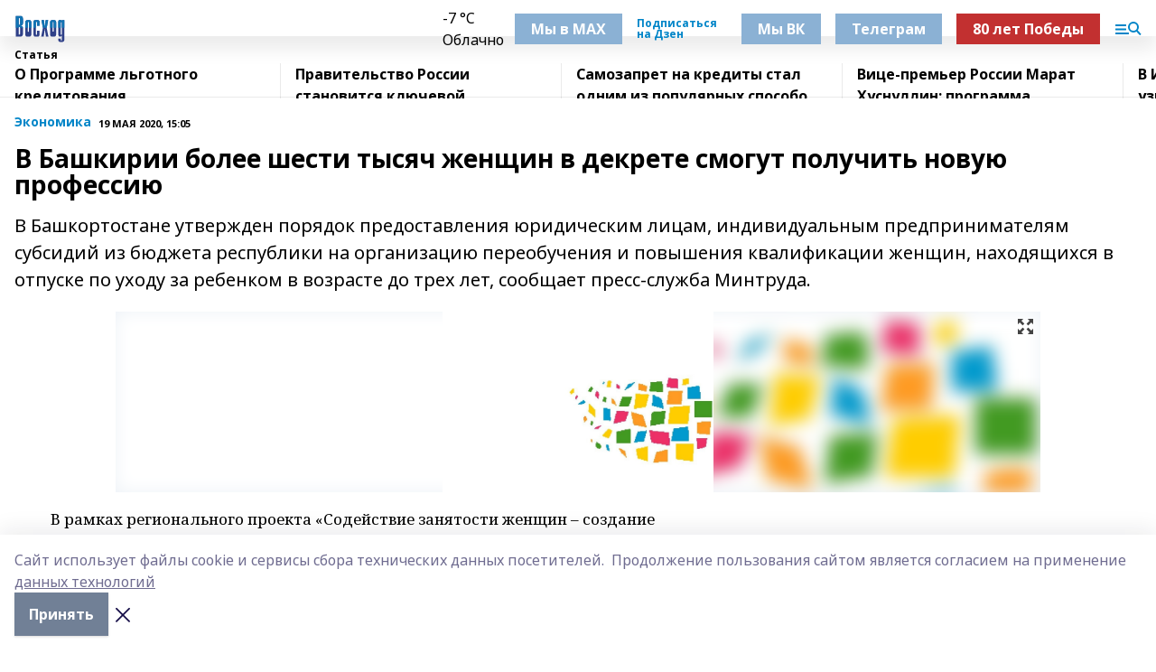

--- FILE ---
content_type: text/html; charset=utf-8
request_url: https://voshodnews.ru/articles/ekonomika/2020-05-19/v-bashkirii-bolee-shesti-tysyach-zhenschin-v-dekrete-smogut-poluchit-novuyu-professiyu-892237
body_size: 26901
content:
<!doctype html>
<html data-n-head-ssr lang="ru" data-n-head="%7B%22lang%22:%7B%22ssr%22:%22ru%22%7D%7D">
  <head >
    <title>В Башкирии более шести тысяч женщин в декрете смогут получить новую профессию</title><meta data-n-head="ssr" data-hid="google" name="google" content="notranslate"><meta data-n-head="ssr" data-hid="charset" charset="utf-8"><meta data-n-head="ssr" name="viewport" content="width=1300"><meta data-n-head="ssr" data-hid="og:url" property="og:url" content="https://voshodnews.ru/articles/ekonomika/2020-05-19/v-bashkirii-bolee-shesti-tysyach-zhenschin-v-dekrete-smogut-poluchit-novuyu-professiyu-892237"><meta data-n-head="ssr" data-hid="og:type" property="og:type" content="article"><meta data-n-head="ssr" name="yandex-verification" content="e08eca921d7a574a"><meta data-n-head="ssr" name="zen-verification" content="PnQSR3RWDG4hHndrLXr1i2rw42BFyeB8DE2qgUv0I2eF3M57V2yc1pCnibjIrNoW"><meta data-n-head="ssr" name="google-site-verification" content="dANmTknsmV8xdg_p3o0ej5IdQjh5C8cauq-9FK8Bvl0"><meta data-n-head="ssr" data-hid="og:title" property="og:title" content="В Башкирии более шести тысяч женщин в декрете смогут получить новую профессию"><meta data-n-head="ssr" data-hid="og:description" property="og:description" content="В Башкортостане утвержден порядок предоставления юридическим лицам, индивидуальным предпринимателям субсидий из бюджета республики на организацию переобучения и повышения квалификации женщин, находящихся в отпуске по уходу за ребенком в возрасте до трех лет, сообщает пресс-служба Минтруда."><meta data-n-head="ssr" data-hid="description" name="description" content="В Башкортостане утвержден порядок предоставления юридическим лицам, индивидуальным предпринимателям субсидий из бюджета республики на организацию переобучения и повышения квалификации женщин, находящихся в отпуске по уходу за ребенком в возрасте до трех лет, сообщает пресс-служба Минтруда."><meta data-n-head="ssr" data-hid="og:image" property="og:image" content="https://voshodnews.ru/attachments/cedaa444436e459a73d7c099f472b32dd3c74ac2/store/crop/0/0/1024/682/1024/682/0/14025c1f3c64a684153b73a075bae3c29423339be9d94d590920b13e2392/placeholder.png"><link data-n-head="ssr" rel="icon" href="https://api.bashinform.ru/attachments/3373cb61bcc9eb33321260d54db46b0b15345207/store/9c8dc70c8ed2aafe7752f32a71edbc2423477e37dca4995797586996b895/%D0%9B%D0%9E%D0%93%D0%9E-%D0%B2%D0%BE%D1%81%D1%85%D0%BE%D0%B4.svg"><link data-n-head="ssr" rel="canonical" href="https://voshodnews.ru/articles/ekonomika/2020-05-19/v-bashkirii-bolee-shesti-tysyach-zhenschin-v-dekrete-smogut-poluchit-novuyu-professiyu-892237"><link data-n-head="ssr" rel="preconnect" href="https://fonts.googleapis.com"><link data-n-head="ssr" rel="stylesheet" href="/fonts/noto-sans/index.css"><link data-n-head="ssr" rel="stylesheet" href="https://fonts.googleapis.com/css2?family=Noto+Serif:wght@400;700&amp;display=swap"><link data-n-head="ssr" rel="stylesheet" href="https://fonts.googleapis.com/css2?family=Inter:wght@400;600;700;900&amp;display=swap"><link data-n-head="ssr" rel="stylesheet" href="https://fonts.googleapis.com/css2?family=Montserrat:wght@400;700&amp;display=swap"><link data-n-head="ssr" rel="stylesheet" href="https://fonts.googleapis.com/css2?family=Pacifico&amp;display=swap"><style data-n-head="ssr">:root { --active-color: #0085c8; }</style><script data-n-head="ssr" src="https://yastatic.net/pcode/adfox/loader.js" crossorigin="anonymous"></script><script data-n-head="ssr" src="https://vk.com/js/api/openapi.js" async></script><script data-n-head="ssr" src="https://widget.sparrow.ru/js/embed.js" async></script><script data-n-head="ssr" src="https://yandex.ru/ads/system/header-bidding.js" async></script><script data-n-head="ssr" src="https://ads.digitalcaramel.com/js/bashinform.ru.js" type="text/javascript"></script><script data-n-head="ssr">window.yaContextCb = window.yaContextCb || []</script><script data-n-head="ssr" src="https://yandex.ru/ads/system/context.js" async></script><script data-n-head="ssr" type="application/ld+json">{
            "@context": "https://schema.org",
            "@type": "NewsArticle",
            "mainEntityOfPage": {
              "@type": "WebPage",
              "@id": "https://voshodnews.ru/articles/ekonomika/2020-05-19/v-bashkirii-bolee-shesti-tysyach-zhenschin-v-dekrete-smogut-poluchit-novuyu-professiyu-892237"
            },
            "headline" : "В Башкирии более шести тысяч женщин в декрете смогут получить новую профессию",
            "image": [
              "https://voshodnews.ru/attachments/cedaa444436e459a73d7c099f472b32dd3c74ac2/store/crop/0/0/1024/682/1024/682/0/14025c1f3c64a684153b73a075bae3c29423339be9d94d590920b13e2392/placeholder.png"
            ],
            "datePublished": "2020-05-19T15:05:00.000+05:00",
            "author": [{"@type":"Person","name":"ИА «Башинформ»"}],
            "publisher": {
              "@type": "Organization",
              "name": "Восход",
              "logo": {
                "@type": "ImageObject",
                "url": "https://api.bashinform.ru/attachments/4990cd39bb679a1d979a79f8437dd211c13718fc/store/adb471ddb38593532c2040b959c21ac4160d8d311d10f188877c3d7e3c55/%D0%BD%D0%B0%D1%88-%D0%BB%D0%BE%D0%B3%D0%BE.svg"
              }
            },
            "description": "В Башкортостане утвержден порядок предоставления юридическим лицам, индивидуальным предпринимателям субсидий из бюджета республики на организацию переобучения и повышения квалификации женщин, находящихся в отпуске по уходу за ребенком в возрасте до трех лет, сообщает пресс-служба Минтруда."
          }</script><link rel="preload" href="/_nuxt/5983590.js" as="script"><link rel="preload" href="/_nuxt/622ad3e.js" as="script"><link rel="preload" href="/_nuxt/2d6589f.js" as="script"><link rel="preload" href="/_nuxt/f66edd5.js" as="script"><link rel="preload" href="/_nuxt/4d6fd91.js" as="script"><link rel="preload" href="/_nuxt/188fbe9.js" as="script"><link rel="preload" href="/_nuxt/efb71f6.js" as="script"><link rel="preload" href="/_nuxt/9080912.js" as="script"><link rel="preload" href="/_nuxt/634622f.js" as="script"><link rel="preload" href="/_nuxt/71b5a4e.js" as="script"><style data-vue-ssr-id="02097838:0 0211d3d2:0 7e56e4e3:0 78c231fa:0 2b202313:0 3ba5510c:0 7deb7420:0 7501b878:0 67a80222:0 01f9c408:0 f11faff8:0 01b9542b:0 74a8f3db:0 fd82e6f0:0 69552a97:0 2bc4b7f8:0 77d4baa4:0 6f94af7f:0 0a7c8cf7:0 67baf181:0 a473ccf0:0 3eb3f9ae:0 0684d134:0 7eba589d:0 44e53ad8:0 d15e8f64:0">.fade-enter,.fade-leave-to{opacity:0}.fade-enter-active,.fade-leave-active{transition:opacity .2s ease}.fade-up-enter-active,.fade-up-leave-active{transition:all .35s}.fade-up-enter,.fade-up-leave-to{opacity:0;transform:translateY(-20px)}.rubric-date{display:flex;align-items:flex-end;margin-bottom:1rem}.cm-rubric{font-weight:700;font-size:14px;margin-right:.5rem;color:var(--active-color)}.cm-date{font-size:11px;text-transform:uppercase;font-weight:700}.cm-story{font-weight:700;font-size:14px;margin-left:.5rem;margin-right:.5rem;color:var(--active-color)}.serif-text{font-family:Noto Serif,serif;line-height:1.65;font-size:17px}.bg-img{background-size:cover;background-position:50%;height:0;position:relative;background-color:#e2e2e2;padding-bottom:56%;>img{position:absolute;left:0;top:0;width:100%;height:100%;-o-object-fit:cover;object-fit:cover;-o-object-position:center;object-position:center}}.btn{--text-opacity:1;color:#fff;color:rgba(255,255,255,var(--text-opacity));text-align:center;padding-top:1.5rem;padding-bottom:1.5rem;font-weight:700;cursor:pointer;margin-top:2rem;border-radius:8px;font-size:20px;background:var(--active-color)}.checkbox{border-radius:.5rem;border-width:1px;margin-right:1.25rem;cursor:pointer;border-color:#e9e9eb;width:32px;height:32px}.checkbox.__active{background:var(--active-color) 50% no-repeat url([data-uri]);border-color:var(--active-color)}.h1{margin-top:1rem;margin-bottom:1.5rem;font-weight:700;line-height:1.07;font-size:32px}.all-matters{text-align:center;cursor:pointer;padding-top:1.5rem;padding-bottom:1.5rem;font-weight:700;margin-bottom:2rem;border-radius:8px;background:#f5f5f5;font-size:20px}.all-matters.__small{padding-top:.75rem;padding-bottom:.75rem;margin-top:1.5rem;font-size:14px;border-radius:4px}[data-desktop]{.rubric-date{margin-bottom:1.25rem}.h1{font-size:46px;margin-top:1.5rem;margin-bottom:1.5rem}section.cols{display:grid;margin-left:58px;grid-gap:16px;grid-template-columns:816px 42px 300px}section.list-cols{display:grid;grid-gap:40px;grid-template-columns:1fr 300px}.matter-grid{display:flex;flex-wrap:wrap;margin-right:-16px}.top-sticky{position:-webkit-sticky;position:sticky;top:48px}.top-sticky.local{top:56px}.top-sticky.ig{top:86px}.top-sticky-matter{position:-webkit-sticky;position:sticky;z-index:1;top:102px}.top-sticky-matter.local{top:110px}.top-sticky-matter.ig{top:140px}}.search-form{display:flex;border-bottom-width:1px;--border-opacity:1;border-color:#fff;border-color:rgba(255,255,255,var(--border-opacity));padding-bottom:.75rem;justify-content:space-between;align-items:center;--text-opacity:1;color:#fff;color:rgba(255,255,255,var(--text-opacity));.reset{cursor:pointer;opacity:.5;display:block}input{background-color:transparent;border-style:none;--text-opacity:1;color:#fff;color:rgba(255,255,255,var(--text-opacity));outline:2px solid transparent;outline-offset:2px;width:66.666667%;font-size:20px}input::-moz-placeholder{color:hsla(0,0%,100%,.18824)}input:-ms-input-placeholder{color:hsla(0,0%,100%,.18824)}input::placeholder{color:hsla(0,0%,100%,.18824)}}[data-desktop] .search-form{width:820px;button{border-radius:.25rem;font-weight:700;padding:.5rem 1.5rem;cursor:pointer;--text-opacity:1;color:#fff;color:rgba(255,255,255,var(--text-opacity));font-size:22px;background:var(--active-color)}input{font-size:28px}.reset{margin-right:2rem;margin-left:auto}}html.locked{overflow:hidden}html{body{letter-spacing:-.03em;font-family:Noto Sans,sans-serif;line-height:1.19;font-size:14px}ol,ul{margin-left:2rem;margin-bottom:1rem;li{margin-bottom:.5rem}}ol{list-style-type:decimal}ul{list-style-type:disc}a{cursor:pointer;color:inherit}iframe,img,object,video{max-width:100%}}.container{padding-left:16px;padding-right:16px}[data-desktop]{min-width:1250px;.container{margin-left:auto;margin-right:auto;padding-left:0;padding-right:0;width:1250px}}
/*! normalize.css v8.0.1 | MIT License | github.com/necolas/normalize.css */html{line-height:1.15;-webkit-text-size-adjust:100%}body{margin:0}main{display:block}h1{font-size:2em;margin:.67em 0}hr{box-sizing:content-box;height:0;overflow:visible}pre{font-family:monospace,monospace;font-size:1em}a{background-color:transparent}abbr[title]{border-bottom:none;text-decoration:underline;-webkit-text-decoration:underline dotted;text-decoration:underline dotted}b,strong{font-weight:bolder}code,kbd,samp{font-family:monospace,monospace;font-size:1em}small{font-size:80%}sub,sup{font-size:75%;line-height:0;position:relative;vertical-align:baseline}sub{bottom:-.25em}sup{top:-.5em}img{border-style:none}button,input,optgroup,select,textarea{font-family:inherit;font-size:100%;line-height:1.15;margin:0}button,input{overflow:visible}button,select{text-transform:none}[type=button],[type=reset],[type=submit],button{-webkit-appearance:button}[type=button]::-moz-focus-inner,[type=reset]::-moz-focus-inner,[type=submit]::-moz-focus-inner,button::-moz-focus-inner{border-style:none;padding:0}[type=button]:-moz-focusring,[type=reset]:-moz-focusring,[type=submit]:-moz-focusring,button:-moz-focusring{outline:1px dotted ButtonText}fieldset{padding:.35em .75em .625em}legend{box-sizing:border-box;color:inherit;display:table;max-width:100%;padding:0;white-space:normal}progress{vertical-align:baseline}textarea{overflow:auto}[type=checkbox],[type=radio]{box-sizing:border-box;padding:0}[type=number]::-webkit-inner-spin-button,[type=number]::-webkit-outer-spin-button{height:auto}[type=search]{-webkit-appearance:textfield;outline-offset:-2px}[type=search]::-webkit-search-decoration{-webkit-appearance:none}::-webkit-file-upload-button{-webkit-appearance:button;font:inherit}details{display:block}summary{display:list-item}[hidden],template{display:none}blockquote,dd,dl,figure,h1,h2,h3,h4,h5,h6,hr,p,pre{margin:0}button{background-color:transparent;background-image:none}button:focus{outline:1px dotted;outline:5px auto -webkit-focus-ring-color}fieldset,ol,ul{margin:0;padding:0}ol,ul{list-style:none}html{font-family:Noto Sans,sans-serif;line-height:1.5}*,:after,:before{box-sizing:border-box;border:0 solid #e2e8f0}hr{border-top-width:1px}img{border-style:solid}textarea{resize:vertical}input::-moz-placeholder,textarea::-moz-placeholder{color:#a0aec0}input:-ms-input-placeholder,textarea:-ms-input-placeholder{color:#a0aec0}input::placeholder,textarea::placeholder{color:#a0aec0}[role=button],button{cursor:pointer}table{border-collapse:collapse}h1,h2,h3,h4,h5,h6{font-size:inherit;font-weight:inherit}a{color:inherit;text-decoration:inherit}button,input,optgroup,select,textarea{padding:0;line-height:inherit;color:inherit}code,kbd,pre,samp{font-family:Menlo,Monaco,Consolas,"Liberation Mono","Courier New",monospace}audio,canvas,embed,iframe,img,object,svg,video{display:block;vertical-align:middle}img,video{max-width:100%;height:auto}.appearance-none{-webkit-appearance:none;-moz-appearance:none;appearance:none}.bg-transparent{background-color:transparent}.bg-black{--bg-opacity:1;background-color:#000;background-color:rgba(0,0,0,var(--bg-opacity))}.bg-white{--bg-opacity:1;background-color:#fff;background-color:rgba(255,255,255,var(--bg-opacity))}.bg-gray-200{--bg-opacity:1;background-color:#edf2f7;background-color:rgba(237,242,247,var(--bg-opacity))}.bg-center{background-position:50%}.bg-top{background-position:top}.bg-no-repeat{background-repeat:no-repeat}.bg-cover{background-size:cover}.bg-contain{background-size:contain}.border-collapse{border-collapse:collapse}.border-black{--border-opacity:1;border-color:#000;border-color:rgba(0,0,0,var(--border-opacity))}.border-blue-400{--border-opacity:1;border-color:#63b3ed;border-color:rgba(99,179,237,var(--border-opacity))}.rounded{border-radius:.25rem}.rounded-lg{border-radius:.5rem}.rounded-full{border-radius:9999px}.border-none{border-style:none}.border-2{border-width:2px}.border-4{border-width:4px}.border{border-width:1px}.border-t-0{border-top-width:0}.border-t{border-top-width:1px}.border-b{border-bottom-width:1px}.cursor-pointer{cursor:pointer}.block{display:block}.inline-block{display:inline-block}.flex{display:flex}.table{display:table}.grid{display:grid}.hidden{display:none}.flex-col{flex-direction:column}.flex-wrap{flex-wrap:wrap}.flex-no-wrap{flex-wrap:nowrap}.items-center{align-items:center}.justify-center{justify-content:center}.justify-between{justify-content:space-between}.flex-grow-0{flex-grow:0}.flex-shrink-0{flex-shrink:0}.order-first{order:-9999}.order-last{order:9999}.font-sans{font-family:Noto Sans,sans-serif}.font-serif{font-family:Noto Serif,serif}.font-medium{font-weight:500}.font-semibold{font-weight:600}.font-bold{font-weight:700}.h-6{height:1.5rem}.h-12{height:3rem}.h-auto{height:auto}.h-full{height:100%}.text-xs{font-size:11px}.text-sm{font-size:12px}.text-base{font-size:14px}.text-lg{font-size:16px}.text-xl{font-size:18px}.text-2xl{font-size:21px}.text-3xl{font-size:30px}.text-4xl{font-size:46px}.leading-6{line-height:1.5rem}.leading-none{line-height:1}.leading-tight{line-height:1.07}.leading-snug{line-height:1.125}.m-0{margin:0}.my-0{margin-top:0;margin-bottom:0}.mx-0{margin-left:0;margin-right:0}.mx-2{margin-left:.5rem;margin-right:.5rem}.my-4{margin-top:1rem;margin-bottom:1rem}.mx-4{margin-left:1rem;margin-right:1rem}.my-5{margin-top:1.25rem;margin-bottom:1.25rem}.mx-5{margin-left:1.25rem;margin-right:1.25rem}.my-6{margin-top:1.5rem;margin-bottom:1.5rem}.my-8{margin-top:2rem;margin-bottom:2rem}.mx-auto{margin-left:auto;margin-right:auto}.-mx-3{margin-left:-.75rem;margin-right:-.75rem}.-my-4{margin-top:-1rem;margin-bottom:-1rem}.mt-0{margin-top:0}.mr-0{margin-right:0}.mb-0{margin-bottom:0}.ml-0{margin-left:0}.mt-1{margin-top:.25rem}.mr-1{margin-right:.25rem}.mb-1{margin-bottom:.25rem}.ml-1{margin-left:.25rem}.mt-2{margin-top:.5rem}.mr-2{margin-right:.5rem}.mb-2{margin-bottom:.5rem}.ml-2{margin-left:.5rem}.mt-3{margin-top:.75rem}.mr-3{margin-right:.75rem}.mb-3{margin-bottom:.75rem}.mt-4{margin-top:1rem}.mr-4{margin-right:1rem}.mb-4{margin-bottom:1rem}.ml-4{margin-left:1rem}.mt-5{margin-top:1.25rem}.mr-5{margin-right:1.25rem}.mb-5{margin-bottom:1.25rem}.mt-6{margin-top:1.5rem}.mr-6{margin-right:1.5rem}.mb-6{margin-bottom:1.5rem}.mt-8{margin-top:2rem}.mr-8{margin-right:2rem}.mb-8{margin-bottom:2rem}.ml-8{margin-left:2rem}.mt-10{margin-top:2.5rem}.ml-10{margin-left:2.5rem}.mt-12{margin-top:3rem}.mb-12{margin-bottom:3rem}.mt-16{margin-top:4rem}.mb-16{margin-bottom:4rem}.mr-20{margin-right:5rem}.mr-auto{margin-right:auto}.ml-auto{margin-left:auto}.-mt-2{margin-top:-.5rem}.max-w-none{max-width:none}.max-w-full{max-width:100%}.object-contain{-o-object-fit:contain;object-fit:contain}.object-cover{-o-object-fit:cover;object-fit:cover}.object-center{-o-object-position:center;object-position:center}.opacity-0{opacity:0}.opacity-50{opacity:.5}.outline-none{outline:2px solid transparent;outline-offset:2px}.overflow-auto{overflow:auto}.overflow-hidden{overflow:hidden}.overflow-visible{overflow:visible}.p-0{padding:0}.p-2{padding:.5rem}.p-3{padding:.75rem}.p-4{padding:1rem}.p-8{padding:2rem}.px-0{padding-left:0;padding-right:0}.py-1{padding-top:.25rem;padding-bottom:.25rem}.px-1{padding-left:.25rem;padding-right:.25rem}.py-2{padding-top:.5rem;padding-bottom:.5rem}.px-2{padding-left:.5rem;padding-right:.5rem}.py-3{padding-top:.75rem;padding-bottom:.75rem}.px-3{padding-left:.75rem;padding-right:.75rem}.py-4{padding-top:1rem;padding-bottom:1rem}.px-4{padding-left:1rem;padding-right:1rem}.px-5{padding-left:1.25rem;padding-right:1.25rem}.px-6{padding-left:1.5rem;padding-right:1.5rem}.py-8{padding-top:2rem;padding-bottom:2rem}.py-10{padding-top:2.5rem;padding-bottom:2.5rem}.pt-0{padding-top:0}.pr-0{padding-right:0}.pb-0{padding-bottom:0}.pt-1{padding-top:.25rem}.pt-2{padding-top:.5rem}.pb-2{padding-bottom:.5rem}.pl-2{padding-left:.5rem}.pt-3{padding-top:.75rem}.pb-3{padding-bottom:.75rem}.pt-4{padding-top:1rem}.pr-4{padding-right:1rem}.pb-4{padding-bottom:1rem}.pl-4{padding-left:1rem}.pt-5{padding-top:1.25rem}.pr-5{padding-right:1.25rem}.pb-5{padding-bottom:1.25rem}.pl-5{padding-left:1.25rem}.pt-6{padding-top:1.5rem}.pb-6{padding-bottom:1.5rem}.pl-6{padding-left:1.5rem}.pt-8{padding-top:2rem}.pb-8{padding-bottom:2rem}.pr-10{padding-right:2.5rem}.pb-12{padding-bottom:3rem}.pl-12{padding-left:3rem}.pb-16{padding-bottom:4rem}.pointer-events-none{pointer-events:none}.fixed{position:fixed}.absolute{position:absolute}.relative{position:relative}.sticky{position:-webkit-sticky;position:sticky}.top-0{top:0}.right-0{right:0}.bottom-0{bottom:0}.left-0{left:0}.left-auto{left:auto}.shadow{box-shadow:0 1px 3px 0 rgba(0,0,0,.1),0 1px 2px 0 rgba(0,0,0,.06)}.shadow-none{box-shadow:none}.text-center{text-align:center}.text-right{text-align:right}.text-transparent{color:transparent}.text-black{--text-opacity:1;color:#000;color:rgba(0,0,0,var(--text-opacity))}.text-white{--text-opacity:1;color:#fff;color:rgba(255,255,255,var(--text-opacity))}.text-gray-600{--text-opacity:1;color:#718096;color:rgba(113,128,150,var(--text-opacity))}.text-gray-700{--text-opacity:1;color:#4a5568;color:rgba(74,85,104,var(--text-opacity))}.uppercase{text-transform:uppercase}.underline{text-decoration:underline}.tracking-tight{letter-spacing:-.05em}.select-none{-webkit-user-select:none;-moz-user-select:none;-ms-user-select:none;user-select:none}.select-all{-webkit-user-select:all;-moz-user-select:all;-ms-user-select:all;user-select:all}.visible{visibility:visible}.invisible{visibility:hidden}.whitespace-no-wrap{white-space:nowrap}.w-auto{width:auto}.w-1\/3{width:33.333333%}.w-full{width:100%}.z-20{z-index:20}.z-50{z-index:50}.gap-1{grid-gap:.25rem;gap:.25rem}.gap-2{grid-gap:.5rem;gap:.5rem}.gap-3{grid-gap:.75rem;gap:.75rem}.gap-4{grid-gap:1rem;gap:1rem}.gap-5{grid-gap:1.25rem;gap:1.25rem}.gap-6{grid-gap:1.5rem;gap:1.5rem}.gap-8{grid-gap:2rem;gap:2rem}.gap-10{grid-gap:2.5rem;gap:2.5rem}.grid-cols-1{grid-template-columns:repeat(1,minmax(0,1fr))}.grid-cols-2{grid-template-columns:repeat(2,minmax(0,1fr))}.grid-cols-3{grid-template-columns:repeat(3,minmax(0,1fr))}.grid-cols-4{grid-template-columns:repeat(4,minmax(0,1fr))}.grid-cols-5{grid-template-columns:repeat(5,minmax(0,1fr))}.transform{--transform-translate-x:0;--transform-translate-y:0;--transform-rotate:0;--transform-skew-x:0;--transform-skew-y:0;--transform-scale-x:1;--transform-scale-y:1;transform:translateX(var(--transform-translate-x)) translateY(var(--transform-translate-y)) rotate(var(--transform-rotate)) skewX(var(--transform-skew-x)) skewY(var(--transform-skew-y)) scaleX(var(--transform-scale-x)) scaleY(var(--transform-scale-y))}.transition-all{transition-property:all}.transition{transition-property:background-color,border-color,color,fill,stroke,opacity,box-shadow,transform}@-webkit-keyframes spin{to{transform:rotate(1turn)}}@keyframes spin{to{transform:rotate(1turn)}}@-webkit-keyframes ping{75%,to{transform:scale(2);opacity:0}}@keyframes ping{75%,to{transform:scale(2);opacity:0}}@-webkit-keyframes pulse{50%{opacity:.5}}@keyframes pulse{50%{opacity:.5}}@-webkit-keyframes bounce{0%,to{transform:translateY(-25%);-webkit-animation-timing-function:cubic-bezier(.8,0,1,1);animation-timing-function:cubic-bezier(.8,0,1,1)}50%{transform:none;-webkit-animation-timing-function:cubic-bezier(0,0,.2,1);animation-timing-function:cubic-bezier(0,0,.2,1)}}@keyframes bounce{0%,to{transform:translateY(-25%);-webkit-animation-timing-function:cubic-bezier(.8,0,1,1);animation-timing-function:cubic-bezier(.8,0,1,1)}50%{transform:none;-webkit-animation-timing-function:cubic-bezier(0,0,.2,1);animation-timing-function:cubic-bezier(0,0,.2,1)}}
.nuxt-progress{position:fixed;top:0;left:0;right:0;height:2px;width:0;opacity:1;transition:width .1s,opacity .4s;background-color:var(--active-color);z-index:999999}.nuxt-progress.nuxt-progress-notransition{transition:none}.nuxt-progress-failed{background-color:red}
.page_1iNBq{position:relative;min-height:65vh}[data-desktop]{.topBanner_Im5IM{margin-left:auto;margin-right:auto;width:1256px}}
.bnr_2VvRX{margin-left:auto;margin-right:auto;width:300px}.bnr_2VvRX:not(:empty){margin-bottom:1rem}.bnrContainer_1ho9N.mb-0 .bnr_2VvRX{margin-bottom:0}[data-desktop]{.bnr_2VvRX{width:auto;margin-left:0;margin-right:0}}
.topline-container[data-v-7682f57c]{position:-webkit-sticky;position:sticky;top:0;z-index:10}.bottom-menu[data-v-7682f57c]{--bg-opacity:1;background-color:#fff;background-color:rgba(255,255,255,var(--bg-opacity));height:45px;box-shadow:0 15px 20px rgba(0,0,0,.08)}.bottom-menu.__dark[data-v-7682f57c]{--bg-opacity:1;background-color:#000;background-color:rgba(0,0,0,var(--bg-opacity));.bottom-menu-link{--text-opacity:1;color:#fff;color:rgba(255,255,255,var(--text-opacity))}.bottom-menu-link:hover{color:var(--active-color)}}.bottom-menu-links[data-v-7682f57c]{display:flex;overflow:auto;grid-gap:1rem;gap:1rem;padding-top:1rem;padding-bottom:1rem;scrollbar-width:none}.bottom-menu-links[data-v-7682f57c]::-webkit-scrollbar{display:none}.bottom-menu-link[data-v-7682f57c]{white-space:nowrap;font-weight:700}.bottom-menu-link[data-v-7682f57c]:hover{color:var(--active-color)}
.topline_KUXuM{--bg-opacity:1;background-color:#fff;background-color:rgba(255,255,255,var(--bg-opacity));padding-top:.5rem;padding-bottom:.5rem;position:relative;box-shadow:0 15px 20px rgba(0,0,0,.08);height:40px;z-index:1}.topline_KUXuM.__dark_3HDH5{--bg-opacity:1;background-color:#000;background-color:rgba(0,0,0,var(--bg-opacity))}[data-desktop]{.topline_KUXuM{height:50px}}
.container_3LUUG{display:flex;align-items:center;justify-content:space-between}.container_3LUUG.__dark_AMgBk{.logo_1geVj{--text-opacity:1;color:#fff;color:rgba(255,255,255,var(--text-opacity))}.menu-trigger_2_P72{--bg-opacity:1;background-color:#fff;background-color:rgba(255,255,255,var(--bg-opacity))}.lang_107ai,.topline-item_1BCyx{--text-opacity:1;color:#fff;color:rgba(255,255,255,var(--text-opacity))}.lang_107ai{background-image:url([data-uri])}}.lang_107ai{margin-left:auto;margin-right:1.25rem;padding-right:1rem;padding-left:.5rem;cursor:pointer;display:flex;align-items:center;font-weight:700;-webkit-appearance:none;-moz-appearance:none;appearance:none;outline:2px solid transparent;outline-offset:2px;text-transform:uppercase;background:no-repeat url([data-uri]) calc(100% - 3px) 50%}.logo-img_9ttWw{max-height:30px}.logo-text_Gwlnp{white-space:nowrap;font-family:Pacifico,serif;font-size:24px;line-height:.9;color:var(--active-color)}.menu-trigger_2_P72{cursor:pointer;width:30px;height:24px;background:var(--active-color);-webkit-mask:no-repeat url(/_nuxt/img/menu.cffb7c4.svg) center;mask:no-repeat url(/_nuxt/img/menu.cffb7c4.svg) center}.menu-trigger_2_P72.__cross_3NUSb{-webkit-mask-image:url([data-uri]);mask-image:url([data-uri])}.topline-item_1BCyx{font-weight:700;line-height:1;margin-right:16px}.topline-item_1BCyx,.topline-item_1BCyx.blue_1SDgs,.topline-item_1BCyx.red_1EmKm{--text-opacity:1;color:#fff;color:rgba(255,255,255,var(--text-opacity))}.topline-item_1BCyx.blue_1SDgs,.topline-item_1BCyx.red_1EmKm{padding:9px 18px;background:#8bb1d4}.topline-item_1BCyx.red_1EmKm{background:#c23030}.topline-item_1BCyx.default_3xuLv{font-size:12px;color:var(--active-color);max-width:100px}[data-desktop]{.logo-img_9ttWw{max-height:40px}.logo-text_Gwlnp{position:relative;top:-3px;font-size:36px}.slogan-desktop_2LraR{font-size:11px;margin-left:2.5rem;font-weight:700;text-transform:uppercase;color:#5e6a70}.lang_107ai{margin-left:0}}
.weather[data-v-f75b9a02]{display:flex;align-items:center;.icon{border-radius:9999px;margin-right:.5rem;background:var(--active-color) no-repeat 50%/11px;width:18px;height:18px}.clear{background-image:url(/_nuxt/img/clear.504a39c.svg)}.clouds{background-image:url(/_nuxt/img/clouds.35bb1b1.svg)}.few_clouds{background-image:url(/_nuxt/img/few_clouds.849e8ce.svg)}.rain{background-image:url(/_nuxt/img/rain.fa221cc.svg)}.snow{background-image:url(/_nuxt/img/snow.3971728.svg)}.thunderstorm_w_rain{background-image:url(/_nuxt/img/thunderstorm_w_rain.f4f5bf2.svg)}.thunderstorm{background-image:url(/_nuxt/img/thunderstorm.bbf00c1.svg)}.text{font-size:12px;font-weight:700;line-height:1;color:rgba(0,0,0,.9)}}.__dark.weather .text[data-v-f75b9a02]{--text-opacity:1;color:#fff;color:rgba(255,255,255,var(--text-opacity))}
.block_35WEi{position:-webkit-sticky;position:sticky;left:0;width:100%;padding-top:.75rem;padding-bottom:.75rem;--bg-opacity:1;background-color:#fff;background-color:rgba(255,255,255,var(--bg-opacity));--text-opacity:1;color:#000;color:rgba(0,0,0,var(--text-opacity));height:68px;z-index:8;border-bottom:1px solid rgba(0,0,0,.08235)}.block_35WEi.invisible_3bwn4{visibility:hidden}.block_35WEi.local_2u9p8,.block_35WEi.local_ext_2mSQw{top:40px}.block_35WEi.local_2u9p8.has_bottom_items_u0rcZ,.block_35WEi.local_ext_2mSQw.has_bottom_items_u0rcZ{top:85px}.block_35WEi.ig_3ld7e{top:50px}.block_35WEi.ig_3ld7e.has_bottom_items_u0rcZ{top:95px}.block_35WEi.bi_3BhQ1,.block_35WEi.bi_ext_1Yp6j{top:49px}.block_35WEi.bi_3BhQ1.has_bottom_items_u0rcZ,.block_35WEi.bi_ext_1Yp6j.has_bottom_items_u0rcZ{top:94px}.block_35WEi.red_wPGsU{background:#fdf3f3;.blockTitle_1BF2P{color:#d65a47}}.block_35WEi.blue_2AJX7{background:#e6ecf2;.blockTitle_1BF2P{color:#8bb1d4}}.block_35WEi{.loading_1RKbb{height:1.5rem;margin:0 auto}}.blockTitle_1BF2P{font-weight:700;font-size:12px;margin-bottom:.25rem;display:inline-block;overflow:hidden;max-height:1.2em;display:-webkit-box;-webkit-line-clamp:1;-webkit-box-orient:vertical;text-overflow:ellipsis}.items_2XU71{display:flex;overflow:auto;margin-left:-16px;margin-right:-16px;padding-left:16px;padding-right:16px}.items_2XU71::-webkit-scrollbar{display:none}.item_KFfAv{flex-shrink:0;flex-grow:0;padding-right:1rem;margin-right:1rem;font-weight:700;overflow:hidden;width:295px;max-height:2.4em;border-right:1px solid rgba(0,0,0,.08235);display:-webkit-box;-webkit-line-clamp:2;-webkit-box-orient:vertical;text-overflow:ellipsis}.item_KFfAv:hover{opacity:.75}[data-desktop]{.block_35WEi{height:54px}.block_35WEi.local_2u9p8,.block_35WEi.local_ext_2mSQw{top:50px}.block_35WEi.local_2u9p8.has_bottom_items_u0rcZ,.block_35WEi.local_ext_2mSQw.has_bottom_items_u0rcZ{top:95px}.block_35WEi.ig_3ld7e{top:80px}.block_35WEi.ig_3ld7e.has_bottom_items_u0rcZ{top:125px}.block_35WEi.bi_3BhQ1,.block_35WEi.bi_ext_1Yp6j{top:42px}.block_35WEi.bi_3BhQ1.has_bottom_items_u0rcZ,.block_35WEi.bi_ext_1Yp6j.has_bottom_items_u0rcZ{top:87px}.block_35WEi.image_3yONs{.prev_1cQoq{background-image:url([data-uri])}.next_827zB{background-image:url([data-uri])}}.wrapper_TrcU4{display:grid;grid-template-columns:240px calc(100% - 320px)}.next_827zB,.prev_1cQoq{position:absolute;cursor:pointer;width:24px;height:24px;top:4px;left:210px;background:url([data-uri])}.next_827zB{left:auto;right:15px;background:url([data-uri])}.blockTitle_1BF2P{font-size:18px;padding-right:2.5rem;margin-right:0;max-height:2.4em;-webkit-line-clamp:2}.items_2XU71{margin-left:0;padding-left:0;-ms-scroll-snap-type:x mandatory;scroll-snap-type:x mandatory;scroll-behavior:smooth;scrollbar-width:none}.item_KFfAv,.items_2XU71{margin-right:0;padding-right:0}.item_KFfAv{padding-left:1.25rem;scroll-snap-align:start;width:310px;border-left:1px solid rgba(0,0,0,.08235);border-right:none}}
@-webkit-keyframes rotate-data-v-8cdd8c10{0%{transform:rotate(0)}to{transform:rotate(1turn)}}@keyframes rotate-data-v-8cdd8c10{0%{transform:rotate(0)}to{transform:rotate(1turn)}}.component[data-v-8cdd8c10]{height:3rem;margin-top:1.5rem;margin-bottom:1.5rem;display:flex;justify-content:center;align-items:center;span{height:100%;width:4rem;background:no-repeat url(/_nuxt/img/loading.dd38236.svg) 50%/contain;-webkit-animation:rotate-data-v-8cdd8c10 .8s infinite;animation:rotate-data-v-8cdd8c10 .8s infinite}}
.promo_ZrQsB{text-align:center;display:block;--text-opacity:1;color:#fff;color:rgba(255,255,255,var(--text-opacity));font-weight:500;font-size:16px;line-height:1;position:relative;z-index:1;background:#d65a47;padding:6px 20px}[data-desktop]{.promo_ZrQsB{margin-left:auto;margin-right:auto;font-size:18px;padding:12px 40px}}
.feedTriggerMobile_1uP3h{text-align:center;width:100%;left:0;bottom:0;padding:1rem;color:#000;color:rgba(0,0,0,var(--text-opacity));background:#e7e7e7;filter:drop-shadow(0 -10px 30px rgba(0,0,0,.4))}.feedTriggerMobile_1uP3h,[data-desktop] .feedTriggerDesktop_eR1zC{position:fixed;font-weight:700;--text-opacity:1;z-index:8}[data-desktop] .feedTriggerDesktop_eR1zC{color:#fff;color:rgba(255,255,255,var(--text-opacity));cursor:pointer;padding:1rem 1rem 1rem 1.5rem;display:flex;align-items:center;justify-content:space-between;width:auto;font-size:28px;right:20px;bottom:20px;line-height:.85;background:var(--active-color);.new_36fkO{--bg-opacity:1;background-color:#fff;background-color:rgba(255,255,255,var(--bg-opacity));font-size:18px;padding:.25rem .5rem;margin-left:1rem;color:var(--active-color)}}
.noindex_1PbKm{display:block}[data-desktop]{.rubricDate_XPC5P{margin-left:58px}.noindex_1PbKm,.pollContainer_25rgc{margin-left:40px}.noindex_1PbKm{width:700px}}
.h1_fQcc_{margin-top:0;margin-bottom:1rem;font-size:28px}.bigLead_37UJd{margin-bottom:1.25rem;font-size:20px}[data-desktop]{.h1_fQcc_{margin-bottom:1.25rem;margin-top:0;font-size:40px}.bigLead_37UJd{font-size:21px;margin-bottom:2rem}.smallLead_3mYo6{font-size:21px;font-weight:500}.leadImg_n0Xok{display:grid;grid-gap:2rem;gap:2rem;margin-bottom:2rem;grid-template-columns:repeat(2,minmax(0,1fr));margin-left:40px;width:700px}}
.partner[data-v-73e20f19]{margin-top:1rem;margin-bottom:1rem;color:rgba(0,0,0,.31373)}
.blurImgContainer_3_532{position:relative;overflow:hidden;--bg-opacity:1;background-color:#edf2f7;background-color:rgba(237,242,247,var(--bg-opacity));background-position:50%;background-repeat:no-repeat;display:flex;align-items:center;justify-content:center;aspect-ratio:16/9;background-image:url(/img/loading.svg)}.blurImgBlur_2fI8T{background-position:50%;background-size:cover;filter:blur(10px)}.blurImgBlur_2fI8T,.blurImgImg_ZaMSE{position:absolute;left:0;top:0;width:100%;height:100%}.blurImgImg_ZaMSE{-o-object-fit:contain;object-fit:contain;-o-object-position:center;object-position:center}.play_hPlPQ{background-size:contain;background-position:50%;background-repeat:no-repeat;position:relative;z-index:1;width:18%;min-width:30px;max-width:80px;aspect-ratio:1/1;background-image:url([data-uri])}[data-desktop]{.play_hPlPQ{min-width:35px}}
.fs-icon[data-v-2dcb0dcc]{position:absolute;cursor:pointer;right:0;top:0;transition-property:background-color,border-color,color,fill,stroke,opacity,box-shadow,transform;transition-duration:.3s;width:25px;height:25px;background:url(/_nuxt/img/fs.32f317e.svg) 0 100% no-repeat}
.photoText_slx0c{padding-top:.25rem;font-family:Noto Serif,serif;font-size:13px;a{color:var(--active-color)}}.author_1ZcJr{color:rgba(0,0,0,.50196);span{margin-right:.25rem}}[data-desktop]{.photoText_slx0c{padding-top:.75rem;font-size:12px;line-height:1}.author_1ZcJr{font-size:11px}}.photoText_slx0c.textWhite_m9vxt{--text-opacity:1;color:#fff;color:rgba(255,255,255,var(--text-opacity));.author_1ZcJr{--text-opacity:1;color:#fff;color:rgba(255,255,255,var(--text-opacity))}}
.block_1h4f8{margin-bottom:1.5rem}[data-desktop] .block_1h4f8{margin-bottom:2rem}
.paragraph[data-v-7a4bd814]{a{color:var(--active-color)}p{margin-bottom:1.5rem}ol,ul{margin-left:2rem;margin-bottom:1rem;li{margin-bottom:.5rem}}ol{list-style-type:decimal}ul{list-style-type:disc}.question{font-weight:700;font-size:21px;line-height:1.43}.answer:before,.question:before{content:"— "}h2,h3,h4{font-weight:700;margin-bottom:1.5rem;line-height:1.07;font-family:Noto Sans,sans-serif}h2{font-size:30px}h3{font-size:21px}h4{font-size:18px}blockquote{padding-top:1rem;padding-bottom:1rem;margin-bottom:1rem;font-weight:700;font-family:Noto Sans,sans-serif;border-top:6px solid var(--active-color);border-bottom:6px solid var(--active-color);font-size:19px;line-height:1.15}.table-wrapper{overflow:auto}table{border-collapse:collapse;margin-top:1rem;margin-bottom:1rem;min-width:100%;td{padding:.75rem .5rem;border-width:1px}p{margin:0}}}
.readus_3o8ag{margin-bottom:1.5rem;font-weight:700;font-size:16px}.subscribeButton_2yILe{font-weight:700;--text-opacity:1;color:#fff;color:rgba(255,255,255,var(--text-opacity));text-align:center;letter-spacing:-.05em;background:var(--active-color);padding:0 8px 3px;border-radius:11px;font-size:15px;width:140px}.rTitle_ae5sX{margin-bottom:1rem;font-family:Noto Sans,sans-serif;font-weight:700;color:#202022;font-size:20px;font-style:normal;line-height:normal}.items_1vOtx{display:flex;flex-wrap:wrap;grid-gap:.75rem;gap:.75rem;max-width:360px}.items_1vOtx.regional_OHiaP{.socialIcon_1xwkP{width:calc(33% - 10px)}.socialIcon_1xwkP:first-child,.socialIcon_1xwkP:nth-child(2){width:calc(50% - 10px)}}.socialIcon_1xwkP{margin-bottom:.5rem;background-size:contain;background-repeat:no-repeat;flex-shrink:0;width:calc(50% - 10px);background-position:0;height:30px}.vkIcon_1J2rG{background-image:url(/_nuxt/img/vk.07bf3d5.svg)}.vkShortIcon_1XRTC{background-image:url(/_nuxt/img/vk-short.1e19426.svg)}.tgIcon_3Y6iI{background-image:url(/_nuxt/img/tg.bfb93b5.svg)}.zenIcon_1Vpt0{background-image:url(/_nuxt/img/zen.1c41c49.svg)}.okIcon_3Q4dv{background-image:url(/_nuxt/img/ok.de8d66c.svg)}.okShortIcon_12fSg{background-image:url(/_nuxt/img/ok-short.e0e3723.svg)}.maxIcon_3MreL{background-image:url(/_nuxt/img/max.da7c1ef.png)}[data-desktop]{.readus_3o8ag{margin-left:2.5rem}.items_1vOtx{flex-wrap:nowrap;max-width:none;align-items:center}.subscribeButton_2yILe{text-align:center;font-weight:700;width:auto;padding:4px 7px 7px;font-size:25px}.socialIcon_1xwkP{height:45px}.vkIcon_1J2rG{width:197px!important}.vkShortIcon_1XRTC{width:90px!important}.tgIcon_3Y6iI{width:160px!important}.zenIcon_1Vpt0{width:110px!important}.okIcon_3Q4dv{width:256px!important}.okShortIcon_12fSg{width:90px!important}.maxIcon_3MreL{width:110px!important}}
.socials_3qx1G{margin-bottom:1.5rem}.socials_3qx1G.__black a{--border-opacity:1;border-color:#000;border-color:rgba(0,0,0,var(--border-opacity))}.socials_3qx1G.__border-white_1pZ66 .items_JTU4t a{--border-opacity:1;border-color:#fff;border-color:rgba(255,255,255,var(--border-opacity))}.socials_3qx1G{a{display:block;background-position:50%;background-repeat:no-repeat;cursor:pointer;width:20%;border:.5px solid #e2e2e2;border-right-width:0;height:42px}a:last-child{border-right-width:1px}}.items_JTU4t{display:flex}.vk_3jS8H{background-image:url(/_nuxt/img/vk.a3fc87d.svg)}.ok_3Znis{background-image:url(/_nuxt/img/ok.480e53f.svg)}.wa_32a2a{background-image:url(/_nuxt/img/wa.f2f254d.svg)}.tg_1vndD{background-image:url([data-uri])}.print_3gkIT{background-image:url(/_nuxt/img/print.f5ef7f3.svg)}.max_sqBYC{background-image:url([data-uri])}[data-desktop]{.socials_3qx1G{margin-bottom:0;width:42px}.socials_3qx1G.__sticky{position:-webkit-sticky;position:sticky;top:102px}.socials_3qx1G.__sticky.local_3XMUZ{top:110px}.socials_3qx1G.__sticky.ig_zkzMn{top:140px}.socials_3qx1G{a{width:auto;border-width:1px;border-bottom-width:0}a:last-child{border-bottom-width:1px}}.items_JTU4t{display:block}}.socials_3qx1G.__dark_1QzU6{a{border-color:#373737}.vk_3jS8H{background-image:url(/_nuxt/img/vk-white.dc41d20.svg)}.ok_3Znis{background-image:url(/_nuxt/img/ok-white.c2036d3.svg)}.wa_32a2a{background-image:url(/_nuxt/img/wa-white.e567518.svg)}.tg_1vndD{background-image:url([data-uri])}.print_3gkIT{background-image:url(/_nuxt/img/print-white.f6fd3d9.svg)}.max_sqBYC{background-image:url([data-uri])}}
.blockTitle_2XRiy{margin-bottom:.75rem;font-weight:700;font-size:28px}.itemsContainer_3JjHp{overflow:auto;margin-right:-1rem}.items_Kf7PA{width:770px;display:flex;overflow:auto}.teaserItem_ZVyTH{padding:.75rem;background:#f2f2f4;width:240px;margin-right:16px;.img_3lUmb{margin-bottom:.5rem}.title_3KNuK{line-height:1.07;font-size:18px;font-weight:700}}.teaserItem_ZVyTH:hover .title_3KNuK{color:var(--active-color)}[data-desktop]{.blockTitle_2XRiy{font-size:30px}.itemsContainer_3JjHp{margin-right:0;overflow:visible}.items_Kf7PA{display:grid;grid-template-columns:repeat(3,minmax(0,1fr));grid-gap:1.5rem;gap:1.5rem;width:auto;overflow:visible}.teaserItem_ZVyTH{width:auto;margin-right:0;background-color:transparent;padding:0;.img_3lUmb{background:#8894a2 url(/_nuxt/img/pattern-mix.5c9ce73.svg) 100% 100% no-repeat;padding-right:40px}.title_3KNuK{font-size:21px}}}
.footer_2pohu{padding:2rem .75rem;margin-top:2rem;position:relative;background:#282828;color:#eceff1}[data-desktop]{.footer_2pohu{padding:2.5rem 0}}
.footerContainer_YJ8Ze{display:grid;grid-template-columns:repeat(1,minmax(0,1fr));grid-gap:20px;font-family:Inter,sans-serif;font-size:13px;line-height:1.38;a{--text-opacity:1;color:#fff;color:rgba(255,255,255,var(--text-opacity));opacity:.75}a:hover{opacity:.5}}.contacts_3N-fT{display:grid;grid-template-columns:repeat(1,minmax(0,1fr));grid-gap:.75rem;gap:.75rem}[data-desktop]{.footerContainer_YJ8Ze{grid-gap:2.5rem;gap:2.5rem;grid-template-columns:1fr 1fr 1fr 220px;padding-bottom:20px!important}.footerContainer_YJ8Ze.__2_3FM1O{grid-template-columns:1fr 220px}.footerContainer_YJ8Ze.__3_2yCD-{grid-template-columns:1fr 1fr 220px}.footerContainer_YJ8Ze.__4_33040{grid-template-columns:1fr 1fr 1fr 220px}}</style>
  </head>
  <body class="desktop " data-desktop="1" data-n-head="%7B%22class%22:%7B%22ssr%22:%22desktop%20%22%7D,%22data-desktop%22:%7B%22ssr%22:%221%22%7D%7D">
    <div data-server-rendered="true" id="__nuxt"><!----><div id="__layout"><div><!----> <div class="bg-white"><div class="bnrContainer_1ho9N mb-0 topBanner_Im5IM"><div title="banner_1" class="adfox-bnr bnr_2VvRX"></div></div> <!----> <div class="mb-0 bnrContainer_1ho9N"><div title="fullscreen" class="html-bnr bnr_2VvRX"></div></div> <!----></div> <div class="topline-container" data-v-7682f57c><div data-v-7682f57c><div class="topline_KUXuM"><div class="container container_3LUUG"><a href="/" class="nuxt-link-active"><img src="https://api.bashinform.ru/attachments/4990cd39bb679a1d979a79f8437dd211c13718fc/store/adb471ddb38593532c2040b959c21ac4160d8d311d10f188877c3d7e3c55/%D0%BD%D0%B0%D1%88-%D0%BB%D0%BE%D0%B3%D0%BE.svg" class="logo-img_9ttWw"></a> <!----> <div class="weather ml-auto mr-3" data-v-f75b9a02><div class="icon clouds" data-v-f75b9a02></div> <div class="text" data-v-f75b9a02>-7 °С <br data-v-f75b9a02>Облачно</div></div> <a href="https://max.ru/ishimvoshod" target="_blank" class="topline-item_1BCyx blue_1SDgs">Мы в МАХ</a><a href="https://dzen.ru/voshodnews.ru?favid=254124336" target="_blank" class="topline-item_1BCyx container __dark logo menu-trigger lang topline-item logo-img logo-text __cross blue red default slogan-desktop __inject__">Подписаться на Дзен</a><a href="https://vk.com/ishimvoshod" target="_self" class="topline-item_1BCyx blue_1SDgs">Мы ВК</a><a href="https://t.me/voshod_ishimbai" target="_self" class="topline-item_1BCyx blue_1SDgs">Телеграм</a><a href="/rubric/pobeda-80" target="_blank" class="topline-item_1BCyx red_1EmKm">80 лет Победы</a> <!----> <div class="menu-trigger_2_P72"></div></div></div></div> <!----></div> <div><div class="block_35WEi undefined local_ext_2mSQw"><div class="component loading_1RKbb" data-v-8cdd8c10><span data-v-8cdd8c10></span></div></div> <!----> <div class="page_1iNBq"><div><!----> <div class="feedTriggerDesktop_eR1zC"><span>Все новости</span> <!----></div></div> <div class="container mt-4"><div><div class="rubric-date rubricDate_XPC5P"><a href="/articles/ekonomika" class="cm-rubric nuxt-link-active">Экономика</a> <div class="cm-date">19 Мая 2020, 15:05</div> <!----></div> <section class="cols"><div><div class="mb-4"><!----> <h1 class="h1 h1_fQcc_">В Башкирии более шести тысяч женщин в декрете смогут получить новую профессию</h1> <h2 class="bigLead_37UJd">В Башкортостане утвержден порядок предоставления юридическим лицам, индивидуальным предпринимателям субсидий из бюджета республики на организацию переобучения и повышения квалификации женщин, находящихся в отпуске по уходу за ребенком в возрасте до трех лет, сообщает пресс-служба Минтруда.</h2> <div data-v-73e20f19><!----> <!----></div> <!----> <div class="relative mx-auto" style="max-width:1024px;"><div><div class="blurImgContainer_3_532" style="filter:brightness(100%);min-height:200px;"><div class="blurImgBlur_2fI8T" style="background-image:url(https://voshodnews.ru/attachments/0fadcb83c8f0399f1ec30854bbb656ae0c44960b/store/crop/0/0/1024/682/1600/0/0/14025c1f3c64a684153b73a075bae3c29423339be9d94d590920b13e2392/placeholder.png);"></div> <img src="https://voshodnews.ru/attachments/0fadcb83c8f0399f1ec30854bbb656ae0c44960b/store/crop/0/0/1024/682/1600/0/0/14025c1f3c64a684153b73a075bae3c29423339be9d94d590920b13e2392/placeholder.png" class="blurImgImg_ZaMSE"> <!----></div> <div class="fs-icon" data-v-2dcb0dcc></div></div> <!----></div></div> <!----> <div><div class="block_1h4f8"><div class="paragraph serif-text" style="margin-left:40px;width:700px;" data-v-7a4bd814>В рамках регионального проекта &laquo;Содействие занятости женщин &ndash; создание условий дошкольного образования для детей в возрасте до трех лет&raquo; национального проекта &laquo;Демография&raquo; в ближайшие пять лет ежегодно будут получать дополнительное образование и повысят квалификацию около 1300 женщин в декретном отпуске. Каждый год на эти цели будет выделяться 74,1 миллиона рублей, из которых 72,6 миллиона &mdash; это средства федерального бюджета, оставшиеся 1,5 миллиона &mdash; средства республиканского бюджета.</div></div><div class="block_1h4f8"><div class="paragraph serif-text" style="margin-left:40px;width:700px;" data-v-7a4bd814>Наиболее востребованы среди женщин, желающих получить новые профессиональные компетенции в рамках программы, такие специальности, как кондитер, пекарь, кассир, ландшафтный дизайнер, повар, парикмахер, продавец и т.д.</div></div><div class="block_1h4f8"><div class="paragraph serif-text" style="margin-left:40px;width:700px;" data-v-7a4bd814>Срок обучения по программе составит в среднем 3 месяца, при этом средний размер затрат на каждого участника определен в сумме 46,3 тысячи рублей.</div></div><div class="block_1h4f8"><div class="paragraph serif-text" style="margin-left:40px;width:700px;" data-v-7a4bd814>Для получения субсидии необходимо собрать <a href="https://mintrud.bashkortostan.ru/presscenter/news/274945/" target="_blank" rel="nofollow noopener">пакет документов</a> и обратиться в центр занятости населения до 25 мая.</div></div><div class="block_1h4f8"><div class="paragraph serif-text" style="margin-left:40px;width:700px;" data-v-7a4bd814></div></div><div class="block_1h4f8"><div class="paragraph serif-text" style="margin-left:40px;width:700px;" data-v-7a4bd814><strong>Фото: автор</strong></div></div></div> <!----> <!----> <!----> <!----> <!----> <!----> <!----> <!----> <div class="readus_3o8ag"><div class="rTitle_ae5sX">Читайте нас</div> <div class="items_1vOtx regional_OHiaP"><a href="https://max.ru/ishimvoshod" target="_blank" title="Открыть в новом окне." class="socialIcon_1xwkP maxIcon_3MreL"></a> <a href="https://t.me/voshod_ishimbai" target="_blank" title="Открыть в новом окне." class="socialIcon_1xwkP tgIcon_3Y6iI"></a> <a href="https://vk.com/ishimvoshod" target="_blank" title="Открыть в новом окне." class="socialIcon_1xwkP vkShortIcon_1XRTC"></a> <a href="https://dzen.ru/voshodnews.ru?favid=254124336" target="_blank" title="Открыть в новом окне." class="socialIcon_1xwkP zenIcon_1Vpt0"></a> <a href="https://ok.ru/group/68479323013175" target="_blank" title="Открыть в новом окне." class="socialIcon_1xwkP okShortIcon_12fSg"></a></div></div></div> <div><div class="__sticky socials_3qx1G"><div class="items_JTU4t"><a class="vk_3jS8H"></a><a class="tg_1vndD"></a><a class="wa_32a2a"></a><a class="ok_3Znis"></a><a class="max_sqBYC"></a> <a class="print_3gkIT"></a></div></div></div> <div><div class="top-sticky-matter "><div class="flex bnrContainer_1ho9N"><div title="banner_6" class="adfox-bnr bnr_2VvRX"></div></div> <div class="flex bnrContainer_1ho9N"><div title="banner_9" class="html-bnr bnr_2VvRX"></div></div></div></div></section></div> <!----> <div><!----> <!----> <div class="mb-8"><div class="blockTitle_2XRiy">Новости партнеров</div> <div class="itemsContainer_3JjHp"><div class="items_Kf7PA"><a href="https://fotobank02.ru/" class="teaserItem_ZVyTH"><div class="img_3lUmb"><div class="blurImgContainer_3_532"><div class="blurImgBlur_2fI8T"></div> <img class="blurImgImg_ZaMSE"> <!----></div></div> <div class="title_3KNuK">Фотобанк журналистов РБ</div></a><a href="https://fotobank02.ru/еда-и-напитки/" class="teaserItem_ZVyTH"><div class="img_3lUmb"><div class="blurImgContainer_3_532"><div class="blurImgBlur_2fI8T"></div> <img class="blurImgImg_ZaMSE"> <!----></div></div> <div class="title_3KNuK">Рубрика &quot;Еда и напитки&quot;</div></a><a href="https://fotobank02.ru/животные/" class="teaserItem_ZVyTH"><div class="img_3lUmb"><div class="blurImgContainer_3_532"><div class="blurImgBlur_2fI8T"></div> <img class="blurImgImg_ZaMSE"> <!----></div></div> <div class="title_3KNuK">Рубрика &quot;Животные&quot;</div></a></div></div></div><div class="mb-8"><div class="blockTitle_2XRiy">Читайте:</div> <div class="itemsContainer_3JjHp"><div class="items_Kf7PA"><a href="https://voshodnews.ru/news/novosti/2025-06-09/v-ishimbae-sostoyalas-premiera-spektaklya-improvizatsii-rytsari-40-ostrovov-4270798" class="teaserItem_ZVyTH"><div class="img_3lUmb"><div class="blurImgContainer_3_532"><div class="blurImgBlur_2fI8T"></div> <img class="blurImgImg_ZaMSE"> <!----></div></div> <div class="title_3KNuK">В Ишимбае состоялась премьера спектакля-импровизации «Рыцари 40 островов»</div></a><a href="https://voshodnews.ru/news/novosti/2025-06-01/kak-spasti-kartofel-ot-koloradskogo-zhuka-4257700" class="teaserItem_ZVyTH"><div class="img_3lUmb"><div class="blurImgContainer_3_532"><div class="blurImgBlur_2fI8T"></div> <img class="blurImgImg_ZaMSE"> <!----></div></div> <div class="title_3KNuK">Как спасти картофель от колорадского жука?</div></a><a href="https://voshodnews.ru/news/novosti/2025-06-10/v-bashkirii-v-pozhare-pogibli-troe-detey-4271930" class="teaserItem_ZVyTH"><div class="img_3lUmb"><div class="blurImgContainer_3_532"><div class="blurImgBlur_2fI8T"></div> <img class="blurImgImg_ZaMSE"> <!----></div></div> <div class="title_3KNuK">В Башкирии в пожаре погибли трое детей</div></a></div></div></div></div> <!----> <!----> <!----> <!----></div> <div class="component" style="display:none;" data-v-8cdd8c10><span data-v-8cdd8c10></span></div> <div class="inf"></div></div></div> <div class="footer_2pohu"><div><div class="footerContainer_YJ8Ze __2_3FM1O __3_2yCD- __4_33040 container"><div><p>&copy; 2025 Сайт общественно-политической газеты &laquo;ВОСХОД ИШИМБАЙ&raquo; города Ишимбая и Ишимбайского района. &nbsp;Общественно-политическая газета города Ишимбая и Ишимбайского района &laquo;ВОСХОД ИШИМБАЙ&raquo; учреждена Агентством по печати и средствам массовой информации РБ и Акционерным обществом Издательский дом &laquo;Республика Башкортостан&raquo;.</p>
<p><a href="../../pages/ob-ispolzovanii-personalnykh-dannykh">Об использовании персональных данных</a></p></div> <div><p>Свидетельство о регистрации СМИ №ТУ 02-01877 от 11.06.2025 г. выдано Управлением Федеральной службы по надзору в сфере связи, информационных технологий и массовых коммуникаций по Республике Башкортостан.</p></div> <div><p>Новости, статьи, другие публикации, а также фото-, видео-, графические материалы являются объектами авторского и исключительного права газеты &laquo;ВОСХОД ИШИМБАЙ&raquo;. Перепечатка допускается только по согласованию с редакцией. Ссылка на авторство газеты &laquo;ВОСХОД ИШИМБАЙ&raquo; обязательна. Для интернет-изданий прямая активная гиперссылка на сайт газеты &laquo;ВОСХОД ИШИМБАЙ&raquo; обязательна.</p></div> <div class="contacts_3N-fT"><div><b>Телефон</b> <div>8(34794) 7-71-24</div></div><div><b>Эл. почта</b> <div>voshodd@yandex.ru</div></div><div><b>Адрес</b> <div>453200, город Ишимбай, ул. Советская, 88</div></div><div><b>Рекламная служба</b> <div>8(34794) 4-11-22</div></div><!----><div><b>Приемная</b> <div>8(34794)7-71-24</div></div><!----><!----></div></div> <div class="container"><div class="flex mt-4"><a href="https://metrika.yandex.ru/stat/?id=48562271" target="_blank" rel="nofollow" class="mr-4"><img src="https://informer.yandex.ru/informer/48562271/3_0_FFFFFFFF_EFEFEFFF_0_pageviews" alt="Яндекс.Метрика" title="Яндекс.Метрика: данные за сегодня (просмотры, визиты и уникальные посетители)" style="width:88px; height:31px; border:0;"></a> <a href="https://www.liveinternet.ru/click" target="_blank" class="mr-4"><img src="https://counter.yadro.ru/logo?11.6" title="LiveInternet: показано число просмотров за 24 часа, посетителей за 24 часа и за сегодня" alt width="88" height="31" style="border:0"></a> <a href="https://top-fwz1.mail.ru/jump?from=3415834" target="_blank"><img src="https://top-fwz1.mail.ru/counter?id=3415834;t=502;l=1" alt="Top.Mail.Ru" height="31" width="88" style="border:0;"></a></div></div></div></div> <!----><!----><!----><!----><!----><!----><!----><!----><!----><!----><!----></div></div></div><script>window.__NUXT__=(function(a,b,c,d,e,f,g,h,i,j,k,l,m,n,o,p,q,r,s,t,u,v,w,x,y,z,A,B,C,D,E,F,G,H,I,J,K,L,M,N,O,P,Q,R,S,T,U,V,W,X,Y,Z,_,$,aa,ab,ac,ad,ae,af,ag,ah,ai,aj,ak,al,am,an,ao,ap,aq,ar,as,at,au,av,aw,ax,ay,az,aA,aB,aC,aD,aE,aF,aG,aH,aI,aJ,aK,aL,aM,aN,aO,aP,aQ,aR,aS,aT,aU,aV,aW,aX,aY,aZ,a_,a$,ba,bb,bc,bd,be,bf,bg,bh,bi,bj,bk,bl,bm,bn,bo,bp,bq,br,bs,bt,bu,bv,bw,bx,by,bz,bA,bB,bC,bD,bE,bF,bG,bH,bI,bJ,bK,bL){ab.id=892237;ab.title=ac;ab.lead=t;ab.is_promo=f;ab.erid=c;ab.show_authors=f;ab.published_at=ad;ab.noindex_text=c;ab.platform_id=o;ab.lightning=f;ab.registration_area="bashkortostan";ab.is_partners_matter=f;ab.mark_as_ads=f;ab.advertiser_details=c;ab.kind=ae;ab.kind_path="\u002Farticles";ab.image={author:c,source:c,description:c,width:1024,height:682,url:af,apply_blackout:d};ab.image_90="https:\u002F\u002Fvoshodnews.ru\u002Fattachments\u002Facc5348bd78f23092258c25dfb4b7715d9e5f183\u002Fstore\u002Fcrop\u002F0\u002F0\u002F1024\u002F682\u002F90\u002F0\u002F0\u002F14025c1f3c64a684153b73a075bae3c29423339be9d94d590920b13e2392\u002Fplaceholder.png";ab.image_250="https:\u002F\u002Fvoshodnews.ru\u002Fattachments\u002F7ad4cbdec33111d4fc68de3f4e2379362e0fd545\u002Fstore\u002Fcrop\u002F0\u002F0\u002F1024\u002F682\u002F250\u002F0\u002F0\u002F14025c1f3c64a684153b73a075bae3c29423339be9d94d590920b13e2392\u002Fplaceholder.png";ab.image_800="https:\u002F\u002Fvoshodnews.ru\u002Fattachments\u002F61b6d9eac99462c1417f3ade98ba9ccd168cbe44\u002Fstore\u002Fcrop\u002F0\u002F0\u002F1024\u002F682\u002F800\u002F0\u002F0\u002F14025c1f3c64a684153b73a075bae3c29423339be9d94d590920b13e2392\u002Fplaceholder.png";ab.image_1600="https:\u002F\u002Fvoshodnews.ru\u002Fattachments\u002F0fadcb83c8f0399f1ec30854bbb656ae0c44960b\u002Fstore\u002Fcrop\u002F0\u002F0\u002F1024\u002F682\u002F1600\u002F0\u002F0\u002F14025c1f3c64a684153b73a075bae3c29423339be9d94d590920b13e2392\u002Fplaceholder.png";ab.path=ag;ab.rubric_title=k;ab.rubric_path=u;ab.type=p;ab.authors=["ИА «Башинформ»"];ab.platform_title=q;ab.platform_host=v;ab.meta_information_attributes={id:537039,title:c,description:t,keywords:c};ab.theme="white";ab.noindex=c;ab.content_blocks=[{position:m,kind:a,text:"В рамках регионального проекта &laquo;Содействие занятости женщин &ndash; создание условий дошкольного образования для детей в возрасте до трех лет&raquo; национального проекта &laquo;Демография&raquo; в ближайшие пять лет ежегодно будут получать дополнительное образование и повысят квалификацию около 1300 женщин в декретном отпуске. Каждый год на эти цели будет выделяться 74,1 миллиона рублей, из которых 72,6 миллиона &mdash; это средства федерального бюджета, оставшиеся 1,5 миллиона &mdash; средства республиканского бюджета."},{position:w,kind:a,text:"Наиболее востребованы среди женщин, желающих получить новые профессиональные компетенции в рамках программы, такие специальности, как кондитер, пекарь, кассир, ландшафтный дизайнер, повар, парикмахер, продавец и т.д."},{position:x,kind:a,text:"Срок обучения по программе составит в среднем 3 месяца, при этом средний размер затрат на каждого участника определен в сумме 46,3 тысячи рублей."},{position:ah,kind:a,text:"Для получения субсидии необходимо собрать \u003Ca href=\"https:\u002F\u002Fmintrud.bashkortostan.ru\u002Fpresscenter\u002Fnews\u002F274945\u002F\" target=\"_blank\" rel=\"nofollow noopener\"\u003Eпакет документов\u003C\u002Fa\u003E и обратиться в центр занятости населения до 25 мая."},{position:ai,kind:a,text:e},{position:aj,kind:a,text:"\u003Cstrong\u003EФото: автор\u003C\u002Fstrong\u003E"}];ab.poll=c;ab.official_comment=c;ab.tags=[];ab.schema_org=[{"@context":ak,"@type":y,url:v,logo:z},{"@context":ak,"@type":"BreadcrumbList",itemListElement:[{"@type":al,position:m,name:p,item:{name:p,"@id":"https:\u002F\u002Fvoshodnews.ru\u002Farticles"}},{"@type":al,position:A,name:k,item:{name:k,"@id":"https:\u002F\u002Fvoshodnews.ru\u002Farticles\u002Fekonomika"}}]},{"@context":"http:\u002F\u002Fschema.org","@type":"NewsArticle",mainEntityOfPage:{"@type":"WebPage","@id":am},headline:ac,genre:k,url:am,description:t,text:" В рамках регионального проекта «Содействие занятости женщин – создание условий дошкольного образования для детей в возрасте до трех лет» национального проекта «Демография» в ближайшие пять лет ежегодно будут получать дополнительное образование и повысят квалификацию около 1300 женщин в декретном отпуске. Каждый год на эти цели будет выделяться 74,1 миллиона рублей, из которых 72,6 миллиона — это средства федерального бюджета, оставшиеся 1,5 миллиона — средства республиканского бюджета. Наиболее востребованы среди женщин, желающих получить новые профессиональные компетенции в рамках программы, такие специальности, как кондитер, пекарь, кассир, ландшафтный дизайнер, повар, парикмахер, продавец и т.д. Срок обучения по программе составит в среднем 3 месяца, при этом средний размер затрат на каждого участника определен в сумме 46,3 тысячи рублей. Для получения субсидии необходимо собрать пакет документов и обратиться в центр занятости населения до 25 мая.  Фото: автор",author:{"@type":y,name:q},about:[],image:[af],datePublished:ad,dateModified:"2020-12-19T19:11:19.019+05:00",publisher:{"@type":y,name:q,logo:{"@type":"ImageObject",url:z}}}];ab.story=c;ab.small_lead_image=f;ab.translated_by=c;ab.counters={google_analytics_id:an,yandex_metrika_id:ao,liveinternet_counter_id:ap};return {layout:aa,data:[{matters:[ab]}],fetch:{"0":{mainItem:c,minorItem:c}},error:c,state:{platform:{meta_information_attributes:{id:o,title:"Газета Восход новости города Ишимбая и Ишимбайского района, статьи, события, обзоры",description:"Газета \"Восход\" - официальное СМИ Ишимбайского района Республики Башкортостан, освещает события в Ишимбае и Ишимбайском районе",keywords:"газета, Восход, Ишимбайский район, город Ишимбай, актуальные новости Ишимбайского района, новости Ишимбая, события Ишимбайского района и Ишимбая, происшествия Ишимбайского района и Ишимбая, анонсы событий Ишимбайского района и Ишимбая"},id:o,color:"#0085c8",title:q,domain:"voshodnews.ru",hostname:v,footer_text:c,favicon_url:"https:\u002F\u002Fapi.bashinform.ru\u002Fattachments\u002F3373cb61bcc9eb33321260d54db46b0b15345207\u002Fstore\u002F9c8dc70c8ed2aafe7752f32a71edbc2423477e37dca4995797586996b895\u002F%D0%9B%D0%9E%D0%93%D0%9E-%D0%B2%D0%BE%D1%81%D1%85%D0%BE%D0%B4.svg",contact_email:"feedback@rbsmi.ru",logo_mobile_url:"https:\u002F\u002Fapi.bashinform.ru\u002Fattachments\u002Fc239ca44dc738a46a97ba8aad2b40da143f97ba5\u002Fstore\u002F2555f10b5788669c3b0dc0268ab97c04e4f0be736188ebab068e3ce4ca56\u002F%D0%BD%D0%B0%D1%88-%D0%BB%D0%BE%D0%B3%D0%BE.svg",logo_desktop_url:z,logo_footer_url:c,weather_data:{desc:"Clouds",temp:-7.35,date:"2025-12-21T14:59:20+00:00"},template:"local_ext",footer_column_first:"\u003Cp\u003E&copy; 2025 Сайт общественно-политической газеты &laquo;ВОСХОД ИШИМБАЙ&raquo; города Ишимбая и Ишимбайского района. &nbsp;Общественно-политическая газета города Ишимбая и Ишимбайского района &laquo;ВОСХОД ИШИМБАЙ&raquo; учреждена Агентством по печати и средствам массовой информации РБ и Акционерным обществом Издательский дом &laquo;Республика Башкортостан&raquo;.\u003C\u002Fp\u003E\n\u003Cp\u003E\u003Ca href=\"..\u002F..\u002Fpages\u002Fob-ispolzovanii-personalnykh-dannykh\"\u003EОб использовании персональных данных\u003C\u002Fa\u003E\u003C\u002Fp\u003E",footer_column_second:"\u003Cp\u003EСвидетельство о регистрации СМИ №ТУ 02-01877 от 11.06.2025 г. выдано Управлением Федеральной службы по надзору в сфере связи, информационных технологий и массовых коммуникаций по Республике Башкортостан.\u003C\u002Fp\u003E",footer_column_third:"\u003Cp\u003EНовости, статьи, другие публикации, а также фото-, видео-, графические материалы являются объектами авторского и исключительного права газеты &laquo;ВОСХОД ИШИМБАЙ&raquo;. Перепечатка допускается только по согласованию с редакцией. Ссылка на авторство газеты &laquo;ВОСХОД ИШИМБАЙ&raquo; обязательна. Для интернет-изданий прямая активная гиперссылка на сайт газеты &laquo;ВОСХОД ИШИМБАЙ&raquo; обязательна.\u003C\u002Fp\u003E",link_yandex_news:"https:\u002F\u002Fnews.yandex.ru\u002Fsmi\u002Fvoshod-rbsmi ",h1_title_on_main_page:"Новости Ишимбая и Республики Башкортостан",send_pulse_code:e,announcement:{title:"Подписывайтесь на наш телеграм-канал!",description:" Свежие новости Ишимбая и Ишимбайского района у вас в телефоне.",url:B,is_active:f,image:{author:c,source:c,description:c,width:aq,height:aq,url:"https:\u002F\u002Fvoshodnews.ru\u002Fattachments\u002F7799d831ce634fd18b9514a01fa2d748e56aef25\u002Fstore\u002Fcrop\u002F0\u002F0\u002F1280\u002F1280\u002F1280\u002F1280\u002F0\u002Fea8439b87762ac6f137775f8582997b401d0077530c79e6f55794bcf1c91\u002F72d427a3-371a-4e99-8d0d-5d1f85e19315.jpg",apply_blackout:d}},banners:[{code:"{\"ownerId\":379790,\"containerId\":\"adfox_162495857547852889\",\"params\":{\"pp\":\"bpxd\",\"ps\":\"fazr\",\"p2\":\"hgom\"}}",slug:"banner_1",description:"Над топлайном - “№1. 1256x250”",visibility:l,provider:j},{code:"{\"ownerId\":379790,\"containerId\":\"adfox_162495857577474423\",\"params\":{\"pp\":\"bpxe\",\"ps\":\"fazr\",\"p2\":\"hgon\"}}",slug:"banner_2",description:"Лента новостей - “№2. 240x400”",visibility:l,provider:j},{code:"{\"ownerId\":379790,\"containerId\":\"adfox_162495857686676645\",\"params\":{\"pp\":\"bpxf\",\"ps\":\"fazr\",\"p2\":\"hgoo\"}}",slug:"banner_3",description:"Лента новостей - “№3. 240x400”",visibility:l,provider:j},{code:"{\"ownerId\":379790,\"containerId\":\"adfox_162495857729421059\",\"params\":{\"pp\":\"bpxi\",\"ps\":\"fazr\",\"p2\":\"hgor\"}}",slug:"banner_6",description:"Правая колонка. - “№6. 240x400” + ротация",visibility:l,provider:j},{code:"{\"ownerId\":379790,\"containerId\":\"adfox_162495857793562257\",\"params\":{\"pp\":\"bpxj\",\"ps\":\"fazr\",\"p2\":\"hgos\"}}",slug:"banner_7",description:"Конкурс. Правая колонка. - “№7. 240x400”",visibility:l,provider:j},{code:"{\"ownerId\":379790,\"containerId\":\"adfox_162495857923674297\",\"params\":{\"pp\":\"bpxk\",\"ps\":\"fazr\",\"p2\":\"hgot\"}}",slug:"m_banner_1",description:"Над топлайном - “№1. Мобайл”",visibility:n,provider:j},{code:"{\"ownerId\":379790,\"containerId\":\"adfox_16249585795377608\",\"params\":{\"pp\":\"bpxl\",\"ps\":\"fazr\",\"p2\":\"hgou\"}}",slug:"m_banner_2",description:"После ленты новостей - “№2. Мобайл”",visibility:n,provider:j},{code:"{\"ownerId\":379790,\"containerId\":\"adfox_16249585797138301\",\"params\":{\"pp\":\"bpxm\",\"ps\":\"fazr\",\"p2\":\"hgov\"}}",slug:"m_banner_3",description:"Между редакционным и рекламным блоками - “№3. Мобайл”",visibility:n,provider:j},{code:"{\"ownerId\":379790,\"containerId\":\"adfox_162495858003253007\",\"params\":{\"pp\":\"bpxn\",\"ps\":\"fazr\",\"p2\":\"hgow\"}}",slug:"m_banner_4",description:"Плоский баннер",visibility:n,provider:j},{code:"{\"ownerId\":379790,\"containerId\":\"adfox_162495858065838790\",\"params\":{\"pp\":\"bpxo\",\"ps\":\"fazr\",\"p2\":\"hgox\"}}",slug:"m_banner_5",description:"Между рекламным блоком и футером - “№5. Мобайл”",visibility:n,provider:j},{code:c,slug:"lucky_ads",description:"Рекламный код от LuckyAds",visibility:h,provider:g},{code:c,slug:"oblivki",description:"Рекламный код от Oblivki",visibility:h,provider:g},{code:c,slug:"gnezdo",description:"Рекламный код от Gnezdo",visibility:h,provider:g},{code:c,slug:ar,description:"Рекламный код от MediaMetrics",visibility:h,provider:g},{code:c,slug:"yandex_rtb_head",description:"Яндекс РТБ с видеорекламой в шапке сайта",visibility:h,provider:g},{code:c,slug:"yandex_rtb_amp",description:"Яндекс РТБ на AMP страницах",visibility:h,provider:g},{code:c,slug:"yandex_rtb_footer",description:"Яндекс РТБ в футере",visibility:h,provider:g},{code:c,slug:"relap_inline",description:"Рекламный код от Relap.io In-line",visibility:h,provider:g},{code:c,slug:"relap_teaser",description:"Рекламный код от Relap.io в тизерах",visibility:h,provider:g},{code:"\u003Cdiv id=\"DivID\"\u003E\u003C\u002Fdiv\u003E\n\u003Cscript type=\"text\u002Fjavascript\"\nsrc=\"\u002F\u002Fnews.mediametrics.ru\u002Fcgi-bin\u002Fb.fcgi?ac=b&m=js&n=4&id=DivID\" \ncharset=\"UTF-8\"\u003E\n\u003C\u002Fscript\u003E",slug:ar,description:"Код Mediametrics",visibility:h,provider:g},{code:"\u003C!-- Yandex.RTB R-A-5341474-1 --\u003E\n\u003Cscript\u003E\nwindow.yaContextCb.push(()=\u003E{\n\tYa.Context.AdvManager.render({\n\t\t\"blockId\": \"R-A-5341474-1\",\n\t\t\"type\": \"fullscreen\",\n\t\t\"platform\": \"touch\"\n\t})\n})\n\u003C\u002Fscript\u003E",slug:"fullscreen",description:"fullscreen РСЯ",visibility:h,provider:g},{code:"\u003Cdiv id=\"moevideobanner240400\"\u003E\u003C\u002Fdiv\u003E\n\u003Cscript type=\"text\u002Fjavascript\"\u003E\n  (\n    () =\u003E {\n      const script = document.createElement(\"script\");\n      script.src = \"https:\u002F\u002Fcdn1.moe.video\u002Fp\u002Fb.js\";\n      script.onload = () =\u003E {\n        addBanner({\n\telement: '#moevideobanner240400',\n\tplacement: 11427,\n\twidth: '240px',\n\theight: '400px',\n\tadvertCount: 0,\n        });\n      };\n      document.body.append(script);\n    }\n  )()\n\u003C\u002Fscript\u003E",slug:"banner_9",description:"Второй баннер 240х400 в материале",visibility:l,provider:g}],teaser_blocks:[{title:"Читайте:",is_shown_on_desktop:i,is_shown_on_mobile:i,blocks:{first:{url:"https:\u002F\u002Fvoshodnews.ru\u002Fnews\u002Fnovosti\u002F2025-06-09\u002Fv-ishimbae-sostoyalas-premiera-spektaklya-improvizatsii-rytsari-40-ostrovov-4270798",title:"В Ишимбае состоялась премьера спектакля-импровизации «Рыцари 40 островов»",image_url:"https:\u002F\u002Fapi.bashinform.ru\u002Fattachments\u002F44bf6251db0393bb31650132c21da0262e2b7c33\u002Fstore\u002F81a224e5987c8d74eab3097e3c16cc54708762bd36868db0f886482d02fa\u002F50.jpg"},second:{url:"https:\u002F\u002Fvoshodnews.ru\u002Fnews\u002Fnovosti\u002F2025-06-01\u002Fkak-spasti-kartofel-ot-koloradskogo-zhuka-4257700",title:"Как спасти картофель от колорадского жука?",image_url:"https:\u002F\u002Fapi.bashinform.ru\u002Fattachments\u002Fdd49354d338cc2ccf9050ab9c63affc1dbb71741\u002Fstore\u002Fa3ad2c66996359a39104b6d53c206af3b3c00cba7250386c234a0e8d894e\u002F51.jpg"},third:{url:"https:\u002F\u002Fvoshodnews.ru\u002Fnews\u002Fnovosti\u002F2025-06-10\u002Fv-bashkirii-v-pozhare-pogibli-troe-detey-4271930",title:"В Башкирии в пожаре погибли трое детей",image_url:"https:\u002F\u002Fapi.bashinform.ru\u002Fattachments\u002F7763cf1e2d3722b5593ee9e90187f931b670a2a1\u002Fstore\u002F6d076c75de612a9318010e2f55a2b741ba616a1b725753ac5381c8d1125b\u002F53.jpg"}}}],global_teaser_blocks:[{title:"Новости партнеров",is_shown_on_desktop:i,is_shown_on_mobile:i,blocks:{first:{url:"https:\u002F\u002Ffotobank02.ru\u002F",title:"Фотобанк журналистов РБ",image_url:"https:\u002F\u002Fapi.bashinform.ru\u002Fattachments\u002F63d42eda232029efef92c47b0568ba5952456ae3\u002Fstore\u002Fd7a7f8bfe555ab7353d3a7a9b6f107ca7258fc9d98077dd1521c7912bb8b\u002FWhatsApp+Image+2025-09-25+at+10.28.45.jpeg"},second:{url:"https:\u002F\u002Ffotobank02.ru\u002Fеда-и-напитки\u002F",title:"Рубрика \"Еда и напитки\"",image_url:"https:\u002F\u002Fapi.bashinform.ru\u002Fattachments\u002F65f1ca830a8d3d9a2ef4c2d2f3e04b1d41b62328\u002Fstore\u002F8e32f1273bc0aa9da026807075eb1a7448a0b6bfb52e34cafb7a1b8f40fa\u002F2025-09-25_16-16-13.jpg"},third:{url:"https:\u002F\u002Ffotobank02.ru\u002Fживотные\u002F",title:"Рубрика \"Животные\"",image_url:"https:\u002F\u002Fapi.bashinform.ru\u002Fattachments\u002Fce2247dd25de5c22a7afacb4f4e2d3b6e10cad0e\u002Fstore\u002F2920d64bbcabf9e4174c31827c6224192dff10a4c8aee0b47afd2965d121\u002F2025-09-25_16-18-10.jpg"}}}],menu_items:[],rubrics:[{slug:as,title:k,id:as},{slug:at,title:C,id:at},{slug:au,title:D,id:au},{slug:av,title:E,id:av},{slug:aw,title:F,id:aw},{slug:ax,title:G,id:ax},{slug:ay,title:H,id:ay},{slug:az,title:I,id:az},{slug:aA,title:J,id:aA},{slug:aB,title:K,id:aB},{slug:aC,title:r,id:aC},{slug:aD,title:L,id:aD},{slug:aE,title:M,id:aE},{slug:aF,title:s,id:aF},{slug:aG,title:N,id:aG},{slug:aH,title:O,id:aH},{slug:aI,title:P,id:aI},{slug:Q,title:aJ,id:Q},{slug:aK,title:R,id:aK},{slug:aL,title:"Ишимбай – ради победы!",id:aL},{slug:aM,title:"9 мая - День Победы",id:aM},{slug:aN,title:S,id:aN},{slug:T,title:aO,id:T},{slug:aP,title:U,id:aP},{slug:aQ,title:V,id:aQ},{slug:aR,title:W,id:aR},{slug:aS,title:"Год полезных дел",id:aS},{slug:aT,title:X,id:aT},{slug:aU,title:Y,id:aU},{slug:aV,title:Z,id:aV}],language:"rus",language_title:"Русский",matter_kinds:[{id:"news_item",title:"Новость"},{id:ae,title:p},{id:"opinion",title:"Мнение"},{id:"press_conference",title:"Пресс-конференция"},{id:"card",title:"Карточки"},{id:"tilda",title:"Тильда"},{id:"gallery",title:"Фотогалерея"},{id:"video",title:"Видео"},{id:"survey",title:"Опрос"},{id:"test",title:"Тест"},{id:"podcast",title:"Подкаст"},{id:"persona",title:"Персона"},{id:"contest",title:r},{id:"broadcast",title:"Онлайн-трансляция"}],menu_sections:[{title:aW,position:d,section_type:_,menu_items:[{title:aX,url:aY,position:d,menu:b,item_type:a},{title:aZ,url:a_,position:d,menu:b,item_type:a},{title:a$,url:ba,position:d,menu:b,item_type:a},{title:"Наши расценки",url:bb,position:d,menu:b,item_type:a},{title:bc,url:bd,position:d,menu:b,item_type:a}]},{title:aW,position:d,section_type:be,menu_items:[{title:aX,url:aY,position:d,menu:b,item_type:a},{title:aZ,url:a_,position:d,menu:b,item_type:a},{title:a$,url:ba,position:d,menu:b,item_type:a},{title:"Наши реквизиты",url:bb,position:d,menu:b,item_type:a},{title:bc,url:bd,position:d,menu:b,item_type:a}]},{title:bf,position:d,section_type:be,menu_items:[{title:C,url:bg,position:d,menu:b,item_type:a},{title:D,url:bh,position:d,menu:b,item_type:a},{title:E,url:bi,position:d,menu:b,item_type:a},{title:F,url:bj,position:d,menu:b,item_type:a},{title:S,url:bk,position:d,menu:b,item_type:a},{title:G,url:bl,position:d,menu:b,item_type:a},{title:H,url:bm,position:d,menu:b,item_type:a},{title:I,url:bn,position:d,menu:b,item_type:a},{title:J,url:bo,position:d,menu:b,item_type:a},{title:K,url:bp,position:d,menu:b,item_type:a},{title:r,url:bq,position:d,menu:b,item_type:a},{title:L,url:br,position:d,menu:b,item_type:a},{title:M,url:bs,position:d,menu:b,item_type:a},{title:s,url:bt,position:d,menu:b,item_type:a},{title:N,url:bu,position:d,menu:b,item_type:a},{title:O,url:bv,position:d,menu:b,item_type:a},{title:P,url:bw,position:d,menu:b,item_type:a},{title:U,url:bx,position:d,menu:b,item_type:a},{title:V,url:by,position:d,menu:b,item_type:a},{title:W,url:bz,position:d,menu:b,item_type:a},{title:X,url:bA,position:d,menu:b,item_type:a},{title:Y,url:bB,position:d,menu:b,item_type:a},{title:k,url:u,position:d,menu:b,item_type:a},{title:Z,url:bC,position:d,menu:b,item_type:a}]},{title:bf,position:m,section_type:_,menu_items:[{title:R,url:bD,position:d,menu:b,item_type:a},{title:C,url:bg,position:m,menu:b,item_type:a},{title:D,url:bh,position:A,menu:b,item_type:a},{title:E,url:bi,position:w,menu:b,item_type:a},{title:F,url:bj,position:bE,menu:b,item_type:a},{title:S,url:bk,position:x,menu:b,item_type:a},{title:G,url:bl,position:6,menu:b,item_type:a},{title:H,url:bm,position:ah,menu:b,item_type:a},{title:I,url:bn,position:8,menu:b,item_type:a},{title:J,url:bo,position:ai,menu:b,item_type:a},{title:K,url:bp,position:10,menu:b,item_type:a},{title:r,url:bq,position:aj,menu:b,item_type:a},{title:L,url:br,position:12,menu:b,item_type:a},{title:M,url:bs,position:13,menu:b,item_type:a},{title:s,url:bt,position:14,menu:b,item_type:a},{title:N,url:bu,position:15,menu:b,item_type:a},{title:O,url:bv,position:16,menu:b,item_type:a},{title:P,url:bw,position:17,menu:b,item_type:a},{title:U,url:bx,position:18,menu:b,item_type:a},{title:V,url:by,position:19,menu:b,item_type:a},{title:W,url:bz,position:20,menu:b,item_type:a},{title:X,url:bA,position:21,menu:b,item_type:a},{title:Y,url:bB,position:22,menu:b,item_type:a},{title:k,url:u,position:23,menu:b,item_type:a},{title:Z,url:bC,position:24,menu:b,item_type:a}]},{title:s,position:A,section_type:_,menu_items:[{title:"Телефоны доверия",url:"https:\u002F\u002Fvoshodnews.ru\u002Farticles\u002Fcommon_material\u002F2021-11-17\u002Ftelefony-doveriya-2587567",position:d,menu:b,item_type:a}]}],social_networks:{social_vk:bF,social_ok:"https:\u002F\u002Fok.ru\u002Fgroup\u002F68479323013175",social_fb:e,social_ig:e,social_twitter:e,social_youtube:"https:\u002F\u002Fwww.youtube.com\u002Fchannel\u002FUCpa3clt5VBsQv1YgICdv_eg",social_zen:bG,social_rss:"https:\u002F\u002Fvoshodnews.ru\u002Frss\u002Fyandex.xml",social_telegram:B,social_max:bH},analytics:{yandex_metrika_id:ao,yandex_metrika_id_2:e,google_analytics_id:an,liveinternet_counter_id:ap,yandex_verification:"e08eca921d7a574a",zen_verification:"PnQSR3RWDG4hHndrLXr1i2rw42BFyeB8DE2qgUv0I2eF3M57V2yc1pCnibjIrNoW",google_verification:"dANmTknsmV8xdg_p3o0ej5IdQjh5C8cauq-9FK8Bvl0",mail_counter_id:bI,mail_informer_id:bI},related_platforms:[],contacts:{phone:"8(34794) 7-71-24",email:"voshodd@yandex.ru",address:"453200, город Ишимбай, ул. Советская, 88",staff_office:c,collaboration:e,receiving_office:"8(34794)7-71-24",advertising_office:"8(34794) 4-11-22",editors_office:e},logo_text:e,promo_blocks:{see_also:[]},news_feed_promo_blocks:{promo:[],popular:[]},topline_items:[{title:"Мы в МАХ",url:bH,in_new_tab:i,theme:$,location:b,position:d},{title:"Подписаться на Дзен",url:bG,in_new_tab:i,theme:aa,location:b,position:m},{title:"Мы ВК",url:bF,in_new_tab:f,theme:$,location:b,position:w},{title:"Телеграм",url:B,in_new_tab:f,theme:$,location:b,position:bE},{title:R,url:bD,in_new_tab:i,theme:"red",location:b,position:x}],news_feeds:[{id:1758,title:aJ,color:bJ,filters:{matter_types:[],rubrics:[Q],stories:[]}},{id:1849,title:aO,color:bJ,filters:{matter_types:[],rubrics:[T],stories:[]}}],finance_quotes:[{name:"USD",value:"80.722",change:bK,updated_at:"2025-12-21T19:00:05.695+05:00"},{name:"EUR",value:"94.512",change:bK,updated_at:"2025-12-21T19:00:05.698+05:00"},{name:"BRO",value:"60.47",change:"0.65",updated_at:"2025-12-21T19:00:06.593+05:00"},{name:"WTI",value:"56.52",change:"0.52",updated_at:"2025-12-21T19:00:06.595+05:00"}],social_widgets:{widget_fb:e,widget_fb_app_id:c,widget_vk:e,widget_ok:e,widget_twitter:e,widget_ig:e},magazine:{image:{id:4700436,file_id:"d853a6b6a7b4008698de32de7af499d6bc0bd2e2f83add51c96c7790ad30",file_size:"561569",file_filename:"aZOZpFuM749C-dZ5qsJGSW208IJR-CwIwiD-uVVIZjWlzVaKwTu-DGC1PrhP-gm1ydMTZNdoEB4k_Mctgv5nejy-.jpg",file_content_type:"image\u002Fjpeg",author:c,source:c,description:c,apply_watermark:f,file_changed:f,width:1117,height:1600,url:bL,original_url:bL,crop:{width:c,height:c,start_x:c,start_y:c},apply_blackout:d},id:1254,number:"51",description:"Свежий номер газеты «Восход»!",magazine_link:"https:\u002F\u002Frbsmi.ru\u002Fcatalog\u002Fpodpiska\u002F1035\u002F",subscribe_online_link:c,subscribe_offline_link:c,platform_id:o,show_magazine:i,show_subscribe:f},lightning_matters:{main:[],minor:[]},subscribe_form_enabled:c,copying_disabled:c,fromMemcached:i},footerVisible:i,user:c,coronavirus:c,pageMatter:ab,referrer:c,isExternal:f,i18n:{routeParams:{}}},serverRendered:i,routePath:ag,config:{_app:{basePath:"\u002F",assetsPath:"\u002F_nuxt\u002F",cdnURL:c}}}}("common","top",null,0,"",false,"html","both",true,"adfox","Экономика","desktop",1,"mobile",146,"Статья","Восход","Конкурс","Антитеррор","В Башкортостане утвержден порядок предоставления юридическим лицам, индивидуальным предпринимателям субсидий из бюджета республики на организацию переобучения и повышения квалификации женщин, находящихся в отпуске по уходу за ребенком в возрасте до трех лет, сообщает пресс-служба Минтруда.","\u002Farticles\u002Fekonomika","https:\u002F\u002Fvoshodnews.ru",3,5,"Organization","https:\u002F\u002Fapi.bashinform.ru\u002Fattachments\u002F4990cd39bb679a1d979a79f8437dd211c13718fc\u002Fstore\u002Fadb471ddb38593532c2040b959c21ac4160d8d311d10f188877c3d7e3c55\u002F%D0%BD%D0%B0%D1%88-%D0%BB%D0%BE%D0%B3%D0%BE.svg",2,"https:\u002F\u002Ft.me\u002Fvoshod_ishimbai","Сельское хозяйство","Общество","ЖКХ","Происшествия","Культура","Спорт","Общие статьи","События и факты","Экология","Объявления","Лонгрид","Нацпроекты","Творчество","Выборы","care","80 лет Победы","Медицина","localnews","Новости","Победа. Новости","Победа. Акции","Победа. Календарь событий","Фотогалереи","Образование","main","blue","default",{},"В Башкирии более шести тысяч женщин в декрете смогут получить новую профессию","2020-05-19T15:05:00.000+05:00","article","https:\u002F\u002Fvoshodnews.ru\u002Fattachments\u002Fcedaa444436e459a73d7c099f472b32dd3c74ac2\u002Fstore\u002Fcrop\u002F0\u002F0\u002F1024\u002F682\u002F1024\u002F682\u002F0\u002F14025c1f3c64a684153b73a075bae3c29423339be9d94d590920b13e2392\u002Fplaceholder.png","\u002Farticles\u002Fekonomika\u002F2020-05-19\u002Fv-bashkirii-bolee-shesti-tysyach-zhenschin-v-dekrete-smogut-poluchit-novuyu-professiyu-892237",7,9,11,"https:\u002F\u002Fschema.org","ListItem","https:\u002F\u002Fvoshodnews.ru\u002Farticles\u002Fekonomika\u002F2020-05-19\u002Fv-bashkirii-bolee-shesti-tysyach-zhenschin-v-dekrete-smogut-poluchit-novuyu-professiyu-892237","UA-121072153-29","48562271","GUP_RB",1280,"mediametrics_1","ekonomika","selskoe-khozyaystvo","obshchestvo","zhkkh","proisshestviya","kultura","sport","common_material","sobytiya-i-fakty","ekologiya","konkurs","obyavleniya","longrid","antiterror","natsproekty","tvorchestvo","vybory","Поддержка СВОих","pobeda-80","pobedaish","rubrika","meditsina","Местные новости","novosti","news75","aktsii75","godpoleznihdel","kalendar-sobytiy75","photo-gallery","obrazovanie","Агенство","Об издании","\u002Fpages\u002Fob-izdanii","Руководство","\u002Fpages\u002Frukovodstvo","Наши контакты","\u002Fpages\u002Fnashi-kontakty","\u002Fpages\u002Fnashi-rekvizity","Сайты изданий Издательского дома «Республика Башкортостан»","https:\u002F\u002Frbsmi.ru\u002Fabout\u002Ffil\u002F","footer","Разделы","\u002Farticles\u002Fselskoe-khozyaystvo","\u002Farticles\u002Fobshchestvo","\u002Farticles\u002Fzhkkh","\u002Farticles\u002Fproisshestviya","\u002Farticles\u002Fmeditsina","\u002Farticles\u002Fkultura","\u002Farticles\u002Fsport","\u002Farticles\u002Fcommon_material","\u002Farticles\u002Fsobytiya-i-fakty","\u002Farticles\u002Fekologiya","\u002Farticles\u002Fkonkurs","\u002Farticles\u002Fobyavleniya","\u002Farticles\u002Flongrid","\u002Farticles\u002Fantiterror","\u002Farticles\u002Fnatsproekty","\u002Farticles\u002Ftvorchestvo","\u002Farticles\u002Fvybory","\u002Farticles\u002Fnovosti","\u002Farticles\u002Fnews75","\u002Farticles\u002Faktsii75","\u002Farticles\u002Fkalendar-sobytiy75","\u002Farticles\u002Fphoto-gallery","\u002Farticles\u002Fobrazovanie","\u002Frubric\u002Fpobeda-80",4,"https:\u002F\u002Fvk.com\u002Fishimvoshod","https:\u002F\u002Fdzen.ru\u002Fvoshodnews.ru?favid=254124336","https:\u002F\u002Fmax.ru\u002Fishimvoshod","3415834","black","0.0","https:\u002F\u002Fvoshodnews.ru\u002Fattachments\u002F6f6a5eb90a536f2d9bc4c53f3caae891aaff37b3\u002Fstore\u002Fcrop\u002F0\u002F0\u002F1117\u002F1600\u002F1117\u002F1600\u002F0\u002Fd853a6b6a7b4008698de32de7af499d6bc0bd2e2f83add51c96c7790ad30\u002FaZOZpFuM749C-dZ5qsJGSW208IJR-CwIwiD-uVVIZjWlzVaKwTu-DGC1PrhP-gm1ydMTZNdoEB4k_Mctgv5nejy-.jpg"));</script><script src="/_nuxt/5983590.js" defer></script><script src="/_nuxt/4d6fd91.js" defer></script><script src="/_nuxt/188fbe9.js" defer></script><script src="/_nuxt/efb71f6.js" defer></script><script src="/_nuxt/9080912.js" defer></script><script src="/_nuxt/634622f.js" defer></script><script src="/_nuxt/71b5a4e.js" defer></script><script src="/_nuxt/622ad3e.js" defer></script><script src="/_nuxt/2d6589f.js" defer></script><script src="/_nuxt/f66edd5.js" defer></script>
  </body>
</html>


--- FILE ---
content_type: image/svg+xml
request_url: https://api.bashinform.ru/attachments/4990cd39bb679a1d979a79f8437dd211c13718fc/store/adb471ddb38593532c2040b959c21ac4160d8d311d10f188877c3d7e3c55/%D0%BD%D0%B0%D1%88-%D0%BB%D0%BE%D0%B3%D0%BE.svg
body_size: 5334
content:
<?xml version="1.0" encoding="UTF-8" standalone="no"?>
<svg
   xmlns:dc="http://purl.org/dc/elements/1.1/"
   xmlns:cc="http://creativecommons.org/ns#"
   xmlns:rdf="http://www.w3.org/1999/02/22-rdf-syntax-ns#"
   xmlns:svg="http://www.w3.org/2000/svg"
   xmlns="http://www.w3.org/2000/svg"
   id="svg7"
   height="50"
   width="100"
   version="1.1">
  <metadata
     id="metadata13">
    <rdf:RDF>
      <cc:Work
         rdf:about="">
        <dc:format>image/svg+xml</dc:format>
        <dc:type
           rdf:resource="http://purl.org/dc/dcmitype/StillImage" />
        <dc:title></dc:title>
      </cc:Work>
    </rdf:RDF>
  </metadata>
  <defs
     id="defs11" />
  <g
     transform="matrix(0.23710965,0,0,0.23710965,-27.094136,-41.991787)"
     id="Layer1000">
    <path
       id="path2"
       style="fill:#2f4088;fill-rule:evenodd"
       d="m 124.6056,342.4828 h 33.5574 c 21.1459,0 22.525,-14.7103 22.525,-22.2951 v -44.3602 c 0,-10.3431 -6.8955,-17.2386 -16.7786,-17.0086 v -1.6091 c 15.3995,-0.6896 16.319,-13.7908 16.319,-18.6174 v -33.5576 c 0,-7.3552 0.6896,-23.4443 -21.8355,-23.4443 h -33.7873 z m 22.7547,-15.3995 v -61.5989 h 2.9879 c 4.3673,0 7.5851,3.6775 7.5851,9.6535 v 43.6707 c 0,5.2865 -3.4478,8.2747 -8.0447,8.2747 z m 0,-76.3092 v -53.784 h 2.5283 c 3.9074,0 8.0447,3.2178 8.0447,8.0447 v 38.3842 c 0,4.3673 -1.8387,7.3551 -8.2746,7.3551 z m 80.4462,91.7087 c 7.1255,0 18.1581,-0.4596 18.1581,-19.7668 v -87.8013 c 0,-5.5162 -0.9195,-21.1457 -17.9282,-21.1457 h -12.1817 c -17.2386,0 -17.6982,16.3191 -17.6982,21.1457 v 87.8013 c 0,19.3072 10.8027,19.7668 17.9279,19.7668 z m -10.343,-110.556 c 0,-2.9882 2.9881,-4.367 4.5969,-4.367 1.3791,0 4.5969,0.6905 4.5969,4.367 v 69.6062 c 0,3.6762 -3.2178,4.367 -4.5969,4.367 -1.6088,0 -4.5969,-1.3791 -4.5969,-4.367 z m 73.091,65.5062 v 27.1217 c 0,3.2178 -3.2178,4.1373 -4.8266,4.1373 -1.839,0 -4.3673,-1.8387 -4.3673,-4.1373 v -92.3982 c 0,-2.9879 2.5283,-4.5967 4.3673,-4.5967 0.4596,0 4.8266,0 4.8266,4.5967 v 25.0533 h 19.3072 v -23.4443 c 0,-19.9965 -10.343,-19.9965 -17.9281,-19.9965 H 279.292 c -8.0445,0 -17.2383,0.2297 -17.2383,20.6861 v 88.2609 c 0,19.7668 9.8834,19.7668 17.4682,19.7668 h 12.4117 c 8.5043,0 17.9281,0.23 17.9281,-19.9965 V 297.433 Z m 31.4889,45.0498 h 20.2265 l 8.2743,-60.2197 8.2747,60.2197 h 20.2264 l -13.7908,-67.5748 11.7222,-61.139 h -19.9968 l -6.4357,57.6912 -6.4356,-57.6912 h -19.9965 l 11.7221,61.139 z m 98.8336,0 c 7.1255,0 18.1581,-0.4596 18.1581,-19.7668 v -87.8013 c 0,-5.5162 -0.9195,-21.1457 -17.9281,-21.1457 h -12.1818 c -17.2385,0 -17.6981,16.3191 -17.6981,21.1457 v 87.8013 c 0,19.3072 10.8026,19.7668 17.9278,19.7668 z m -10.343,-110.556 c 0,-2.9882 2.9882,-4.367 4.5969,-4.367 1.3792,0 4.597,0.6896 4.597,4.367 v 68.2277 c 0,3.6771 -3.2178,4.367 -4.597,4.367 -1.6087,0 -4.5969,-1.3791 -4.5969,-4.367 z M 502.9322,213.769 H 483.625 v 5.5162 c -3.9074,-4.1373 -9.1938,-6.8953 -14.71,-6.8953 -13.1012,0 -13.7908,10.8027 -13.7908,18.6174 v 91.479 c 0,4.8266 0,19.9965 12.6414,19.9965 4.1373,0 10.1133,-0.6895 15.8594,-8.0447 v 34.4772 c 0,1.1491 0,3.9073 -4.137,3.9073 -2.7582,0 -5.0568,-1.839 -5.0568,-3.9073 v -10.3434 h -19.307 v 5.9761 c 0,18.6177 12.4117,19.7668 17.9278,19.7668 h 11.7222 c 17.9281,0 18.158,-16.549 18.158,-23.6742 z m -28.501,19.077 c 0,-2.9878 2.9881,-4.367 4.8268,-4.367 4.367,0 4.367,3.4478 4.367,4.367 v 91.7087 c 0,3.4478 -3.2178,4.1373 -4.367,4.1373 -2.0686,0 -4.8268,-1.6087 -4.8268,-4.1373 z" />
    <path
       id="path4"
       style="fill:#1174b3;fill-rule:evenodd"
       d="M 502.9322,273.965 H 483.625 v -41.119 c 0,-0.9192 0,-4.367 -4.367,-4.367 -1.8387,0 -4.8268,1.3792 -4.8268,4.367 v 41.119 h -19.307 v -42.9577 c 0,-7.8147 0.6896,-18.6174 13.7908,-18.6174 5.5162,0 10.8026,2.758 14.71,6.8953 v -5.5162 h 19.3072 z m -63.8971,0 h -19.3072 v -42.0382 c 0,-3.6774 -3.2178,-4.367 -4.597,-4.367 -1.6087,0 -4.5969,1.3788 -4.5969,4.367 v 42.0382 h -19.3069 v -39.0503 c 0,-4.8266 0.4596,-21.1457 17.6981,-21.1457 h 12.1818 c 17.0086,0 17.9281,15.6295 17.9281,21.1457 z m -73.5998,0 h -29.7818 l -11.5414,-60.196 h 19.9965 l 6.4356,57.6912 6.4357,-57.6912 h 19.9968 z m -84.0747,0 h -19.3069 v -39.5099 c 0,-20.4564 9.1938,-20.6861 17.2383,-20.6861 h 12.6416 c 7.5851,0 17.9281,0 17.9281,19.9965 v 23.4443 h -19.3072 v -25.0533 c 0,-4.5967 -4.367,-4.5967 -4.8266,-4.5967 -1.839,0 -4.3673,1.6088 -4.3673,4.5967 z m -35.396,0 h -19.3073 v -42.0382 c 0,-3.6765 -3.2178,-4.367 -4.5969,-4.367 -1.6088,0 -4.5969,1.3788 -4.5969,4.367 v 42.0382 h -19.307 v -39.0503 c 0,-4.8266 0.4596,-21.1457 17.6982,-21.1457 h 12.1817 c 17.0087,0 17.9282,15.6295 17.9282,21.1457 z m -65.3536,0 h -22.7212 c -0.3948,-5.2802 -3.4677,-8.4806 -7.5416,-8.4806 h -2.9879 v 8.4806 h -22.7547 v -92.3745 h 33.7873 c 22.5251,0 21.8355,16.0891 21.8355,23.4443 v 33.5576 c 0,4.8266 -0.9195,17.9278 -16.319,18.6174 v 1.6091 c 9.2771,-0.2158 15.9216,5.8471 16.7016,15.1461 z m -33.2507,-23.1909 v -53.784 h 2.5283 c 3.9074,0 8.0447,3.2178 8.0447,8.0447 v 38.3842 c 0,4.3673 -1.8387,7.3551 -8.2746,7.3551 z" />
  </g>
</svg>
